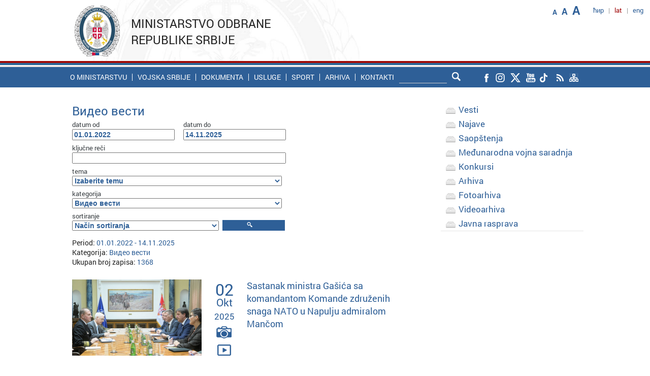

--- FILE ---
content_type: text/html; charset=UTF-8
request_url: https://www.mod.gov.rs/lat/arhiva/kat/19/page/9
body_size: 8850
content:
<!DOCTYPE html>
<!--[if lt IE 7]>      <html class="no-js lt-ie9 lt-ie8 lt-ie7"> <![endif]-->
<!--[if IE 7]>         <html class="no-js lt-ie9 lt-ie8"> <![endif]-->
<!--[if IE 8]>         <html class="no-js lt-ie9"> <![endif]-->
<!--[if gt IE 8]><!--> <html class="no-js"> <!--<![endif]-->
    <head>
        <meta http-equiv="Content-Type" content="text/html; charset=UTF-8" />
        <meta http-equiv="X-UA-Compatible" content="IE=edge">
        <title>Ministarstvo odbrane Republike Srbije</title>
        <meta name="description" content="Мinistarstvo odbrane Republike Srbije">
        <meta name="viewport" content="width=device-width, initial-scale=1">
        
        <link rel="canonical" href="https://www.mod.gov.rs/lat/arhiva/kat/19"/>

        <link rel="stylesheet" href="https://www.mod.gov.rs/css/normalize.min.css">
       <link rel="stylesheet" href="https://www.mod.gov.rs/css/fluid_grid.css?t=1763136763">
        <link rel="stylesheet" href="https://www.mod.gov.rs/css/main.css?t=1763136763">
        <link rel="stylesheet" href="https://www.mod.gov.rs/css/font_styles.css?t=1763136763">
        <link rel="stylesheet" href="https://www.mod.gov.rs/css/media_breaking_points.css?t=1763136763">
        <link rel="stylesheet" href="https://www.mod.gov.rs/css/accordionmenu.css?t=1763136763">
        <link rel="stylesheet" href="https://www.mod.gov.rs/css/calendar.css">
        <link href="https://www.mod.gov.rs/css/paginacija_ver2.0.css" rel="stylesheet" type="text/css" />
        <link rel="stylesheet" href="//maxcdn.bootstrapcdn.com/font-awesome/4.1.0/css/font-awesome.min.css">       
        
        <link rel="stylesheet" href="https://www.mod.gov.rs/css/menu_theme_3_animation_1.css">
        
        <link rel="stylesheet" href="https://www.mod.gov.rs/css/menu_responsive.css">
        <link rel="stylesheet" href="https://www.mod.gov.rs/css/sticky_footer_index.css">
        
        <!--facnybox ya index fotku  -->
        <link rel='stylesheet' type='text/css' href='https://www.mod.gov.rs/css/jquery.fancybox.css'>
        
       <script src="//ajax.googleapis.com/ajax/libs/jquery/1.11.0/jquery.min.js"></script>
       <script>window.jQuery || document.write('<script src="https://www.mod.gov.rs/js/vendor/jquery-1.11.0.min.js"><\/script>')</script>
        
        <script src="https://www.mod.gov.rs/js/plugins.js"></script>
        <script src="https://www.mod.gov.rs/js/main.js"></script>
        
        <script src="https://www.mod.gov.rs/js/vendor/modernizr-2.6.2.min.js"></script>
         <script src="https://www.mod.gov.rs/js/js_fix.js"></script>
         <script src="https://www.mod.gov.rs/js/js_funkcije.js"></script>
        <script src="https://www.mod.gov.rs/js/levi_meni.js"></script>
        
        <!-- Facebook pixel -->
        <!-- Facebook Pixel Code -->
<script>
  !function(f,b,e,v,n,t,s)
  {if(f.fbq)return;n=f.fbq=function(){n.callMethod?
  n.callMethod.apply(n,arguments):n.queue.push(arguments)};
  if(!f._fbq)f._fbq=n;n.push=n;n.loaded=!0;n.version='2.0';
  n.queue=[];t=b.createElement(e);t.async=!0;
  t.src=v;s=b.getElementsByTagName(e)[0];
  s.parentNode.insertBefore(t,s)}(window, document,'script',
  'https://connect.facebook.net/en_US/fbevents.js');
  fbq('init', '341055813423611');
  fbq('track', 'PageView');
</script>
<noscript><img height="1" width="1" style="display:none"
  src="https://www.facebook.com/tr?id=341055813423611&ev=PageView&noscript=1"
/></noscript>
<!-- End Facebook Pixel Code -->        
        <!-- Calendar for archive -->
        <script>var languageCode='2'</script>
        <script src="https://www.mod.gov.rs/js/calendar.js"></script>

<!-- Fancybox za index fotku -->
<script type='text/javascript' src='https://www.mod.gov.rs/js/jquery.fancybox.js'></script>
<script type='text/javascript' src='https://www.mod.gov.rs/js/skript_za_fotogaleriju.js'></script>

</head> 
<body onresize="onResize();">
        <!--[if lt IE 7]>
            <p class="browsehappy">You are using an <strong>outdated</strong> browser. Please <a href="http://browsehappy.com/">upgrade your browser</a> to improve your experience.</p>
        <![endif]-->        
<!--         <script src="js/r_sliderOnLoad.js" type="text/javascript"></script> -->
<!-- Google tag (gtag.js) -->
<script async src="https://www.googletagmanager.com/gtag/js?id=G-VND8MQ6H5E"></script>
<script>
  window.dataLayer = window.dataLayer || [];
  function gtag(){dataLayer.push(arguments);}
  gtag('js', new Date());

  gtag('config', 'G-VND8MQ6H5E', {cookie_flags: 'SameSite=None;Secure'});
</script> <div id="wrapper_header" style="height:auto;overflow:visible;">
             <div id="wrapper_header_inner" class="non_transparent_header">
               <header class="container_12">
    <div class="header_line_content">     	 
	   <div id="languages" class="navi">
             
 <ul>
   <li><a  href='https://www.mod.gov.rs/cir/arhiva/kat/19/page/9'>ћир</a></li>
   <li>|</li>
   <li><span class='mod_dark_red'>lat</span></li>
   <li>|</li>
   <li><a  href='https://www.mod.gov.rs/eng/arhiva/kat/19/page/9'>eng</a></li>
</ul>
        </div><!-- languages -->
        <div id="font_increase" class="navi">
            <ul>
	<li class="mod_blue small bold" title="Smanji font"><span class="decreaseFont" href="#">A</span></li>
	<li class="mod_blue medium bold" title="Originalni font"><span class="resetFont" href="#">A</span></li>
	<li class="mod_blue big bold" title="Povećaj font"><span class="increaseFont" href="#">A</span></li>
	
</ul>    	</div><!-- font_increase -->
         
    </div><!-- header_line_content -->       
    <div id="header_one" class='grid_4'>
          
 <span id="logo" class='logo_font'><a href="https://www.mod.gov.rs/lat">
 	<img src="https://www.mod.gov.rs/img/logo_mod.png" alt="Ministarstvo odbrane Republike Srbije"></a>
 </span>
 <span class="site_caption">
 Ministarstvo odbrane Republike Srbije </span>    </div><!--header one-->  
</header>            </div><!--wrapper header inner-->
             <div id="zastava"></div>
             <div id="wrapper_nav">
	             <div id="nav_holder" class="container_12">
	                  <nav class="menu">
	                      <input type="checkbox" id="dropdown">
<label for="dropdown" onclick></label>
 <!--Mobile-Tablet Navigation / End 
 Main Links / Start -->
<ul>
<li class='first_level search_holder_responsive'> 
<form id="header_search_form" action="" method="post" class="search">
	<div id="search_input_holder"><input type="text" name="search_input" id="search_input"></div>
	<input type="image" src="/img/lupa.png"alt="Submit" id="lupa" name="lupa" />
</form>

<script type="text/javascript"> 
var form = document.getElementById("header_search_form");

// document.getElementById("dugme").addEventListener("click", function () {
//   form.submit();
// });
$(".icon").click(function() {
	$("#header_search_form").submit();
});
</script>
</li>
<li class='first_level'><a href='#' target='_self'>O ministarstvu</a><div class='mega_menu size7'><ol class='list grid_3'><li  class='1/1'><a  href='https://www.mod.gov.rs/lat/4884/o-ministarstvu-4884' title='Nadležnosti' target='_self'>Nadležnosti</a></li><li  class='2/2'><a  href='https://www.mod.gov.rs/lat/4346/organizaciona-struktura-ministarstva-odbrane-4346' title='Organizacijska šema' target='_self'>Organizacijska šema</a></li><li  class='3/3'><a  href='https://www.mod.gov.rs/lat/13194/opis-funkcija-postavljenih-lica-13194' title='Opis funkcija postavljenih lica' target='_self'>Opis funkcija postavljenih lica</a></li></ol><ol class='list grid_3'><li class='headline upper' class='1/1'><h3><a  href='#' title='Ministar i saradnici' target='_self'>Ministar i saradnici</a></h3></li><li  class='1/1'><a  href='https://www.mod.gov.rs/lat/21227/ministar-odbrane-bratislav-gasic21227' title='Ministar' target='_self'>Ministar</a></li><li  class='2/2'><a  href='https://www.mod.gov.rs/lat/16725/drzavni-sekretari-16725' title='Državni sekretari' target='_self'>Državni sekretari</a></li><li  class='3/3'><a  href='https://www.mod.gov.rs/lat/4305/pomocnici-ministra-4305' title='Pomoćnici ministra' target='_self'>Pomoćnici ministra</a></li><li  class='4/0'><a  href='https://www.mod.gov.rs/lat/19598/v-d-sekretara-ministarstva-odbrane-nebojsa-v-nikolic19598' title='Sekretar Ministarstva' target='_self'>Sekretar Ministarstva</a></li></ol><ol class='list grid_3'><li class='headline upper' class='1/1'><h3><a  href='#' title='Osnovne unutrašnje jedinice' target='_self'>Osnovne unutrašnje jedinice</a></h3></li><li  class='1/1'><a  href='https://www.mod.gov.rs/lat/4311/sektor-za-politiku-odbrane-4311' title='Sektor za politiku odbrane' target='_self'>Sektor za politiku odbrane</a></li><li  class='2/2'><a  href='https://www.mod.gov.rs/lat/sektor-za-ljudske-resurse' title='Sektor za ljudske resurse' target='_self'>Sektor za ljudske resurse</a></li><li  class='3/3'><a  href='https://www.mod.gov.rs/lat/4319/sektor-za-materijalne-resurse-4319' title='Sektor za materijalne resurse' target='_self'>Sektor za materijalne resurse</a></li><li  class='4/0'><a  href='https://www.mod.gov.rs/lat/sektor-za-budzet-i-finansije' title='Sektor za budžet i finansije' target='_self'>Sektor za budžet i finansije</a></li><li  class='5/1'><a  href='https://www.mod.gov.rs/lat/21472/sektor-za-infrastrukturu-i-usluge-standarda21472' title='Sektor za infrastrukturu i usluge standarda' target='_self'>Sektor za infrastrukturu i usluge standarda</a></li></ol><ol class='list grid_3'><li class='headline upper' class='1/1'><h3><a  href='#' title='Posebne unutrašnje jedinice' target='_self'>Posebne unutrašnje jedinice</a></h3></li><li  class='1/1'><a  href='https://www.mod.gov.rs/lat/4297/kabinet-ministra-4297' title='Kabinet ministra' target='_self'>Kabinet ministra</a></li><li  class='2/2'><a  href='https://www.mod.gov.rs/lat/4310/sekretarijat-ministarstva-odbrane-4310' title='Sekretarijat' target='_self'>Sekretarijat</a></li><li  class='3/3'><a  href='https://www.mod.gov.rs/lat/10090/vojno-pravobranilastvo-10090' title='Vojno pravobranilaštvo' target='_self'>Vojno pravobranilaštvo</a></li></ol><ol class='list grid_3'><li class='headline upper' class='1/1'><h3><a  href='#' title='Organi uprave u sastavu MO' target='_self'>Organi uprave u sastavu MO</a></h3></li><li  class='1/1'><a  href='https://www.mod.gov.rs/lat/4328/inspektorat-odbrane-4328' title='Inspektorat odbrane' target='_self'>Inspektorat odbrane</a></li><li  class='2/2'><a  href='https://www.mod.gov.rs/lat/4335/vojnoobavestajna-agencija-4335' title='Vojnoobaveštajna agencija' target='_self'>Vojnoobaveštajna agencija</a></li><li  class='3/3'><a  href='https://www.mod.gov.rs/lat/4338/vojnobezbednosna-agencija-4338' title='Vojnobezbednosna agencija' target='_self'>Vojnobezbednosna agencija</a></li></ol><ol class='list grid_3'><li class='headline upper' class='1/1'><h3><a  href='#' title='Samostalne uprave' target='_self'>Samostalne uprave</a></h3></li><li  class='1/1'><a  href='https://www.mod.gov.rs/lat/4341/uprava-za-odnose-sa-javnoscu-4341' title='Uprava za odnose sa javnošću' target='_self'>Uprava za odnose sa javnošću</a></li><li  class='2/2'><a  href='https://www.mod.gov.rs/lat/4345/uprava-za-vojno-zdravstvo-4345' title='Uprava za vojno zdravstvo' target='_self'>Uprava za vojno zdravstvo</a></li></ol><ol class='list grid_3'><li class='headline upper' class='1/1'><h3><a  href='https://www.mod.gov.rs/lat/#' title='Visokoškolska ustanova ' target='_self'>Visokoškolska ustanova </a></h3></li><li  class='1/1'><a  href='http://uo.mod.gov.rs' title='Univerzitet odbrane' target='_blank'>Univerzitet odbrane</a></li></ol><ol class='list grid_3'><li class='headline upper' class='1/1'><h3><a  href='#' title='Uže unutrašnje jedinice' target='_self'>Uže unutrašnje jedinice</a></h3></li><li  class='1/1'><a  href='https://www.mod.gov.rs/lat/10080/generalni-inspektor-sluzbi-10080' title='Generalni inspektor službi' target='_self'>Generalni inspektor službi</a></li><li  class='2/2'><a  href='https://www.mod.gov.rs/lat/11443/odsek-za-internu-reviziju-11443' title='Odsek za internu reviziju' target='_self'>Odsek za internu reviziju</a></li></ol></div></li><li class='first_level'><a href='http://www.vs.rs' target='_blank'>Vojska Srbije</a></li><li class='first_level'><a href='#' target='_self'>Dokumenta</a><div class='mega_menu size7'><ol class='list grid_3'><li class='headline upper' class='1/1'><h3><a  href='https://www.mod.gov.rs/lat/4349/zakoni-4349' title='Propisi' target='_self'>Propisi</a></h3></li><li  class='1/1'><a  href='https://www.mod.gov.rs/lat/4349/zakoni-4349' title='Zakoni' target='_self'>Zakoni</a></li><li  class='2/2'><a  href='https://www.mod.gov.rs/lat/4889/pravilnici-4889' title='Pravilnici' target='_self'>Pravilnici</a></li><li  class='3/3'><a  href='https://www.mod.gov.rs/lat/4351/sluzbeni-vojni-list-4351' title='Službeni vojni list' target='_self'>Službeni vojni list</a></li><li  class='4/0'><a  href='https://www.mod.gov.rs/lat/9095/odluke-9095' title='Odluke' target='_self'>Odluke</a></li><li  class='5/1'><a  href='https://www.mod.gov.rs/lat/5289/javna-rasprava-5289' title='Javne rasprave' target='_self'>Javne rasprave</a></li></ol><ol class='list grid_3'><li class='headline upper' class='1/1'><h3><a  href='https://www.mod.gov.rs/lat/4350/strategije-4350' title='Strategije' target='_self'>Strategije</a></h3></li><li  class='1/1'><a  href='https://www.mod.gov.rs/lat/4350/strategije-4350' title='Strategija nacionalne bezbednosti' target='_self'>Strategija nacionalne bezbednosti</a></li><li  class='2/2'><a  href='https://www.mod.gov.rs/lat/4350/strategije-4350' title='Strategija odbrane' target='_self'>Strategija odbrane</a></li><li  class='3/3'><a  href='https://www.mod.gov.rs/lat/4350/strategije-4350' title='Bela knjiga odbrane' target='_self'>Bela knjiga odbrane</a></li><li  class='4/0'><a  href='https://www.mod.gov.rs/lat/4350/strategije-4350' title='Koncept totalne odbrane - sažetak' target='_self'>Koncept totalne odbrane - sažetak</a></li><li  class='5/1'><a  href='https://www.mod.gov.rs/lat/4350/strategije-4350' title='Srednjoročni plan Ministarstva odbrane' target='_self'>Srednjoročni plan Ministarstva odbrane</a></li></ol><ol class='list grid_3'><li class='headline upper' class='1/1'><h3><a  href='https://www.mod.gov.rs/lat/4347/informator-o-radu-ministarstva-odbrane-4347' title='Informator o radu' target='_self'>Informator o radu</a></h3></li><li  class='1/1'><a  href='https://www.mod.gov.rs/lat/4347/informator-o-radu-ministarstva-odbrane-4347' title='Informator' target='_self'>Informator</a></li><li  class='2/2'><a  href='https://www.mod.gov.rs/lat/5873/budzet5873' title='Pregled sredstava' target='_self'>Pregled sredstava</a></li><li  class='3/3'><a  href='https://www.mod.gov.rs/lat/4334/planovi-javnih-nabavki-u-ministarstvu-odbrane-i-vojsci-srbije4334' title='Planovi javnih nabavki' target='_self'>Planovi javnih nabavki</a></li><li  class='4/0'><a  href='https://www.mod.gov.rs/lat/4357/podaci-o-sprovedenim-javnim-nabavkama-u-ministarstvu-odbrane-i-vojsci-srbije4357' title='Podaci o javnim nabavkama' target='_self'>Podaci o javnim nabavkama</a></li></ol><ol class='list grid_3'><li class='headline upper' class='1/1'><h3><a  href='https://www.mod.gov.rs/lat/5873/budzet5873' title='Budžet' target='_self'>Budžet</a></h3></li><li  class='1/1'><a  href='https://www.mod.gov.rs/lat/5873/budzet5873' title='Realizacija budžeta' target='_self'>Realizacija budžeta</a></li><li  class='2/2'><a  href='https://www.mod.gov.rs/lat/5873/budzet5873' title='Podaci o reviziji budžeta' target='_self'>Podaci o reviziji budžeta</a></li></ol><ol class='list grid_3'><li class='headline upper' class='1/1'><h3><a  href='#' title='Ostalo' target='_self'>Ostalo</a></h3></li><li  class='1/1'><a  href='https://www.mod.gov.rs/lat/4352/akcioni-planovi-4352' title='Akcioni planovi' target='_self'>Akcioni planovi</a></li><li  class='2/2'><a  href='https://www.mod.gov.rs/lat/4353/izgradnja-integriteta-4353' title='Izgradnja integriteta' target='_self'>Izgradnja integriteta</a></li></ol></div></li><li class='first_level'><a href='#' target='_self'>Usluge</a><div class='mega_menu size7'><ol class='list grid_3'><li class='headline upper' class='1/1'><h3><a  href='https://www.mod.gov.rs/lat/5786/usluge-5786' title='Građani' target='_self'>Građani</a></h3></li><li  class='1/1'><a  href='https://euprava.gov.rs/usluge/6934' title='Prijava kandidata za dobrovoljno služenje vojnog roka - eUprava' target='_blank'>Prijava kandidata za dobrovoljno služenje vojnog roka - eUprava</a></li><li  class='2/2'><a  href='https://www.mod.gov.rs/lat/17091/pristup-informacijama-od-javnog-znacaja-17091' title='Pristup informacijama od javnog značaja' target='_self'>Pristup informacijama od javnog značaja</a></li><li  class='3/3'><a  href='https://www.mod.gov.rs/lat/21422/objavljivanje-pismena-oglasna-tabla21422' title='Objavljivanje pismena - oglasna tabla' target='_self'>Objavljivanje pismena - oglasna tabla</a></li><li  class='4/0'><a  href='https://www.mod.gov.rs/lat/13280/odgovori-na-najcesce-postavljena-pitanja-13280' title='Najčešće postavljana pitanja' target='_self'>Najčešće postavljana pitanja</a></li><li  class='5/1'><a  href='https://www.mod.gov.rs/lat/14854/elektronsko-opstenje-sa-strankama-14854' title='Elektronsko opštenje sa strankama' target='_self'>Elektronsko opštenje sa strankama</a></li></ol><ol class='list grid_3'><li class='headline upper' class='1/1'><h3><a  href='https://www.mod.gov.rs/lat/5786/usluge-5786' title='Privreda' target='_self'>Privreda</a></h3></li><li  class='1/1'><a  href='http://www.nabavke.mod.gov.rs' title='Javne nabavke' target='_blank'>Javne nabavke</a></li><li  class='2/2'><a  href='/master_plan' title='Master plan - lista prodaje nepokjetnosti MO i VS' target='_blank'>Master plan - lista prodaje nepokjetnosti MO i VS</a></li></ol></div></li><li class='first_level'><a href='https://www.mod.gov.rs/lat/#' target='_self'>Sport</a><div class='mega_menu size7'><ol class='list grid_3'><li  class='1/1'><a  href='http://www.sport.mod.gov.rs' title='Sport u MO i VS' target='_blank'>Sport u MO i VS</a></li><li  class='2/2'><a  href='http://www.sport.mod.gov.rs/cir/192/sportske-aktivnosti-192' title='Takmičenja' target='_blank'>Takmičenja</a></li><li  class='3/3'><a  href='http://www.sport.mod.gov.rs/cism' title='Delegacija Republike Srbije pri CISM' target='_blank'>Delegacija Republike Srbije pri CISM</a></li></ol></div></li><li class='first_level'><a href='https://www.mod.gov.rs/lat/arhiva' target='_self'>Arhiva</a></li><li class='first_level'><a href='#' target='_self'>Kontakti</a><div class='mega_menu size7'><ol class='list grid_3'><li  class='1/1'><a  href='https://www.mod.gov.rs/lat/4356/ko-je-ko-4356' title='Ko je ko' target='_self'>Ko je ko</a></li><li  class='2/2'><a  href='https://www.mod.gov.rs/lat/4354/kontakt-podaci-organizacijskih-celina-u-ministarstvu-odbrane4354' title='Kontakt podaci organizacijskih celina' target='_self'>Kontakt podaci organizacijskih celina</a></li><li  class='3/3'><a  href='https://www.mod.gov.rs/lat/13698/kancelarija-za-brzi-odgovor-13698' title='Kancelarija za brzi odgovor' target='_self'>Kancelarija za brzi odgovor</a></li><li  class='4/0'><a  href='https://www.mod.gov.rs/lat/4928/odnosi-sa-javnoscu-4928' title='Odnosi sa javnošću' target='_self'>Odnosi sa javnošću</a></li><li  class='5/1'><a  href='https://www.mod.gov.rs/lat/17366/kontakt-osobe-u-ministarstvu-odbrane-za-saradnju-sa-organizacijama-civilnog-drustva17366' title='Kontakt osobe za saradnju sa organizacijama civilnog društva' target='_self'>Kontakt osobe za saradnju sa organizacijama civilnog društva</a></li></ol><ol class='list grid_3'><li  class='1/1'><a  href='https://www.mod.gov.rs/lat/14700/kontakt-osobe-za-saradnju-sa-poverenikom-za-informacije-od-javnog-znacaja-i-zastitu-podataka-o-licnosti14700' title='Kontakt osobe za saradnju sa Poverenikom za informacije od javnog značaja i zaštitu podataka o ličnosti' target='_self'>Kontakt osobe za saradnju sa Poverenikom za informacije od javnog značaja i zaštitu podataka o ličnosti</a></li><li  class='2/2'><a  href='https://www.mod.gov.rs/lat/22482/naplata-poreskih-obaveza-i-drugih-izvrsnih-isprava-iz-zarade' title='Naplata poreskih obaveza i drugih izvršnih isprava iz zarade' target='_self'>Naplata poreskih obaveza i drugih izvršnih isprava iz zarade</a></li></ol></div></li></ul>	                  </nav>
	                  <div id="responsive_languages" class="navi">
	                    <ul>
   <li><a  href='https://www.mod.gov.rs/cir/arhiva/kat/19/page/9'>ћир</a></li><li>|</li>      <li><a  href='https://www.mod.gov.rs/eng/arhiva/kat/19/page/9'>eng</a></li></ul>
	                 </div><!-- responsive_languages --> 
	                  <div class='search_holder'>
                        	<form id="header_search_form" action="" method="post" class="search">
	<div id="search_input_holder"><input type="text" name="search_input" id="search_input"></div>
	<input type="image" src="/img/lupa.png"alt="Submit" id="lupa" name="lupa" />
</form>

<script type="text/javascript"> 
var form = document.getElementById("header_search_form");

// document.getElementById("dugme").addEventListener("click", function () {
//   form.submit();
// });
$(".icon").click(function() {
	$("#header_search_form").submit();
});
</script>
                      </div><!-- search_holder -->
                       <div id="social_icons_header" class="navi">
	                    <ul>
 	<a href="https://www.facebook.com/profile.php?id=100064645005796" target="_blank"><li class="rolover_social_header"  style="background-image:url('https://www.mod.gov.rs/img/mo_social_facebook.png'); background-repeat: no-repeat;"></li></a>
	<a href="https://www.instagram.com/odbranaivojska/" target="_blank"><li class="rolover_social_header"  style="background-image:url('https://www.mod.gov.rs/img/mo_social_instagram.png'); background-repeat: no-repeat;"></li></a>
	<a href="https://twitter.com/mo_i_vs" target="_blank"><li class="rolover_social_header"  style="background-image:url('https://www.mod.gov.rs/img/mo_social_x.png'); background-repeat: no-repeat;"></li></a>
	<a href="https://www.youtube.com/@odbranaivojska" target="_blank"><li class="rolover_social_header"  style="background-image:url('https://www.mod.gov.rs/img/mo_social_you-tube.png'); background-repeat: no-repeat;"></li></a>
	<a href="https://www.tiktok.com/@odbranaivojska" target="_blank"><li class="rolover_social_header"  style="background-image:url('https://www.mod.gov.rs/img/mo_social_tiktok.png'); background-repeat: no-repeat;"></li></a>
	<a href="https://www.mod.gov.rs/rss.php?lat" target="_blank"><li class="rolover_social_header"  style="background-image:url('https://www.mod.gov.rs/img/mo_social_rss.png'); background-repeat: no-repeat;"></li></a>
	<a href="https://www.mod.gov.rs/site_map.php?lat" target="_self"><li class="rolover_social_header"  style="background-image:url('https://www.mod.gov.rs/img/mo_social_site_map.png'); background-repeat: no-repeat;"></li></a>
</ul>
	                 </div><!-- social_icons_header -->
				 </div><!-- nav_holder -->
			 </div> <!-- wrapper_nav -->
        </div><!--wrapper header-->
            
        <div class="clear">&nbsp;</div>                
       
    <div id="wrapper_content" class='bgr_content_inner' >
    <article  id="content" class="container_12">
        <section id="wrapper_left_menu_and_text">
        	
        <div id="content_text">
            <div id="responsive_aside_menu" class="menu">
                             </div>
            <div id="content_body" class="grey_regular roboto">
            	<div id="container">
            	<h1 class='pretraga_naslov mod_blue big'>Видео вести</h1><form name='form1' id='form1' method='post' action='#'>
<div id="form_arhiva_search">
    <input type="hidden" name="csrf" value="6b43ed77dad762bc9476d6ea4dfce76a404d6aab" />		
    <div class="date_box_holder" style="width:47%;">
        <div class='date_label_layout grey_small' >datum od</div>
        <input type='text' class='search_date_and_term_input_fild_layout' value='01.01.2022' readonly name='d_start' onclick="displayCalendar(document.form1.d_start,'dd.mm.yyyy',this);" >
    </div>
        
    
    <div class="date_box_holder" style="width:47%;">
        <div  class='date_label_layout grey_small'>datum do</div>
        <input type='text' class='search_date_and_term_input_fild_layout' value='14.11.2025' readonly name='d_end' onclick="displayCalendar(document.form1.d_end,'dd.mm.yyyy',this);" >
    </div>

    
	<div class="clear">&nbsp;</div>
	     
    <div class="date_box_holder" style="width:100%;"> 
        <div  class='date_label_layout grey_small'>ključne reči</div>
        <input type='text' id='search_input' name='search_input_with_dates' class="search_date_and_term_input_fild_layout" value="">
    </div>
    
    <div class="clear">&nbsp;</div>
    
    <div class="date_box_holder" style="width:100%;"> 
	<div  class='date_label_layout grey_small'>tema</div>
    	<select id="tema" name="tema" class="search_date_and_term_input_fild_layout">
    	   <option value='0'>Izaberite temu</option>
    		        			 <option value='65' >Budžet i finansije</option>
        			        			 <option value='66' >Covid-19</option>
        			        			 <option value='56' >Elementarne nepogode</option>
        			        			 <option value='63' >Izgradnja integriteta</option>
        			        			 <option value='57' >Jedinice</option>
        			        			 <option value='45' >Kontrola i nadzor</option>
        			        			 <option value='49' >Kultura</option>
        			        			 <option value='54' >Ljudski resursi</option>
        			        			 <option value='39' >Materijalni resursi</option>
        			        			 <option value='43' >Mediji</option>
        			        			 <option value='67' >Ministar odbrane </option>
        			        			 <option value='33' >Mirovne misije</option>
        			        			 <option value='38' >MVS</option>
        			        			 <option value='53' >Naoružanje i oprema</option>
        			        			 <option value='51' >nauka i istraživanja</option>
        			        			 <option value='46' >Obaveštajno-bezbednosni poslovi</option>
        			        			 <option value='34' >Obaveze odbrane</option>
        			        			 <option value='48' >Obuka</option>
        			        			 <option value='37' >Organizacija</option>
        			        			 <option value='40' >Politika odbrane</option>
        			        			 <option value='61' >Praznici</option>
        			        			 <option value='58' >Programi i projekti</option>
        			        			 <option value='44' >Rodna ravnopravnost</option>
        			        			 <option value='42' >Sport u vojsci</option>
        			        			 <option value='32' >Stambeno</option>
        			        			 <option value='62' >Standard</option>
        			        			 <option value='52' >Tradicija</option>
        			        			 <option value='64' >Treća misija</option>
        			        			 <option value='55' >Vanredni događaji</option>
        			        			 <option value='60' >Verska služba</option>
        			        			 <option value='59' >Vojni sindikati</option>
        			        			 <option value='35' >Vojno školstvo</option>
        			        			 <option value='47' >Vojska Srbije</option>
        			        			 <option value='36' >Vono zdravstvo</option>
        			    	</select>
    </div>
    
    <div class="clear">&nbsp;</div>
    
    <div class="date_box_holder" style="width:100%;"> 
	<div  class='date_label_layout grey_small'>kategorija</div>
    	<select id="kat" name="kat" class="search_date_and_term_input_fild_layout">
    	   <option value='0'>Izaberite kategoriju</option>
    		        			<option value='82' >Aktuelnosti Sektora za budžet i finansije</option>
        			        			<option value='79' >Aktuelnosti Sektora za ljudske resurse</option>
        			        			<option value='66' >Drugi o nama</option>
        			        			<option value='69' >Foto galerija</option>
        			        			<option value='50' >Konkursi</option>
        			        			<option value='17' >Međunarodna vojna saradnja</option>
        			        			<option value='5' >Najave</option>
        			        			<option value='15' >Oglasi</option>
        			        			<option value='7' >Saopštenja</option>
        			        			<option value='3' >Vest</option>
        			        			<option value='18' >Vesti iz sistema</option>
        			        			<option value='23' >ВЕБ ТВ Спотови</option>
        			        			<option value='19' selected>Видео вести</option>
        			    	</select>
    </div>
        <div class="date_box_holder" style="width:70%;"> 
	<div  class='date_label_layout grey_small'>sortiranje</div>
    	<select id="sort" name="sort" class="search_date_and_term_input_fild_layout">
    	   <option value='0'>Način sortiranja</option>
    	   <option value='rel' >Po relevantnosti</option>
    	   <option value='date' >Po datumu</option>
    	</select>
    </div>
    
    <div class="date_box_holder" style="display: inline; width:30%;">
        <input type='submit' class="search_submit_button" value='' title='Pretraga'>
    </div>
</div> 
</form>
<div class="clear">&nbsp;</div>


<p style='margin:0;'>
    Period:     <span class='mod_blue'>01.01.2022 - 14.11.2025</span>
</p>


<p style='margin:0;'>Kategorija:     <span class='mod_blue'>
    Видео вести    </span>
</p>

<p style='margin:0;'>
    Ukupan broj zapisa:     <span class='mod_blue'>
    1368    </span>
</p>
<div class='news_wrapper' style='margin:25px 0;float:left;'>

    <div class='archive_news_image'>
        <a title="Sastanak ministra Gašića sa komandantom Komande združenih snaga NATO u Napulju admiralom Mančom" target="blank" href="https://www.mod.gov.rs/multimedia/content/jov_1712_1759396830_1759408435.jpg?v=1763136763" id="fotografija">
            <img src='https://www.mod.gov.rs/multimedia/content/jov_1712_1759396830_1759408435.jpg?v=1763136763' alt='Sastanak ministra Gašića sa komandantom Komande združenih snaga NATO u Napulju admiralom Mančom' style='width:100%;' />
        </a>
    </div>
    <div class='content_types'>
        <div class='date_box'>
            <span class='date_day'>02</span>
			<span class='date_month'>Okt</span>
			<span class='date_year'>2025</span>
				<div class='component_icons_layout_archive'><span></span><span><a href="https://www.mod.gov.rs/lat/photo/22711/sastanak-ministra-gasica-sa-komandantom-komande-zdruzenih-snaga-nato-u-napulju-admiralom-mancom" ><img src='https://www.mod.gov.rs/img/photo.png' title='Fotogalerija' alt='Fotogalerija' /></a></span><span><a href="https://www.mod.gov.rs/lat/video/22711/sastanak-ministra-gasica-sa-komandantom-komande-zdruzenih-snaga-nato-u-napulju-admiralom-mancom"><img src='https://www.mod.gov.rs/img/video.png' title='Videogalerija' alt='Videogalerija' /></a></span></div>		</div><!--date_box-->
	</div><!--content_types-->

	<div class='hidden_news_date nl_regular'>02.10.2025</div>
	<div class='archive_news'>
        <div class='archive_news_date_text' style='width:100%; float:left'>
            <div class='news_text'>
                <div style='float:left;'>
                	<h2 class='default_content_caption_layout mod_blue '><a href='https://www.mod.gov.rs/lat/video/22711/sastanak-ministra-gasica-sa-komandantom-komande-zdruzenih-snaga-nato-u-napulju-admiralom-mancom' >Sastanak ministra Gašića sa komandantom Komande združenih snaga NATO u Napulju admiralom Mančom</a></h2>                </div>
                <div class='clear'>&nbsp;</div>
            </div><!--news_text-->
        </div><!--archive_news_date_text-->
    </div><!--archive_news-->
</div><!--news_wrapper-->
                        <div class='clear'>&nbsp;</div>
                        <div class='news_wrapper' style='margin:25px 0;float:left;'>

    <div class='archive_news_image'>
        <a title="Održan četvrti bilateralni atletski miting" target="blank" href="https://www.mod.gov.rs/multimedia/content/gst_0411_1759315596.JPG?v=1763136763" id="fotografija">
            <img src='https://www.mod.gov.rs/multimedia/content/gst_0411_1759315596.JPG?v=1763136763' alt='Održan četvrti bilateralni atletski miting' style='width:100%;' />
        </a>
    </div>
    <div class='content_types'>
        <div class='date_box'>
            <span class='date_day'>01</span>
			<span class='date_month'>Okt</span>
			<span class='date_year'>2025</span>
				<div class='component_icons_layout_archive'><span></span><span><a href="https://www.mod.gov.rs/lat/photo/22706/odrzan-cetvrti-bilateralni-atletski-miting" ><img src='https://www.mod.gov.rs/img/photo.png' title='Fotogalerija' alt='Fotogalerija' /></a></span><span><a href="https://www.mod.gov.rs/lat/video/22706/odrzan-cetvrti-bilateralni-atletski-miting"><img src='https://www.mod.gov.rs/img/video.png' title='Videogalerija' alt='Videogalerija' /></a></span></div>		</div><!--date_box-->
	</div><!--content_types-->

	<div class='hidden_news_date nl_regular'>01.10.2025</div>
	<div class='archive_news'>
        <div class='archive_news_date_text' style='width:100%; float:left'>
            <div class='news_text'>
                <div style='float:left;'>
                	<h2 class='default_content_caption_layout mod_blue '><a href='https://www.mod.gov.rs/lat/video/22706/odrzan-cetvrti-bilateralni-atletski-miting' >Održan četvrti bilateralni atletski miting</a></h2>                </div>
                <div class='clear'>&nbsp;</div>
            </div><!--news_text-->
        </div><!--archive_news_date_text-->
    </div><!--archive_news-->
</div><!--news_wrapper-->
                        <div class='clear'>&nbsp;</div>
                        <div class='news_wrapper' style='margin:25px 0;float:left;'>

    <div class='archive_news_image'>
        <a title="Obeležen jubilej 100 godina TRZ Čačak " target="blank" href="https://www.mod.gov.rs/multimedia/content/jov_0374_1759256828.JPG?v=1763136763" id="fotografija">
            <img src='https://www.mod.gov.rs/multimedia/content/jov_0374_1759256828.JPG?v=1763136763' alt='Obeležen jubilej 100 godina TRZ Čačak ' style='width:100%;' />
        </a>
    </div>
    <div class='content_types'>
        <div class='date_box'>
            <span class='date_day'>30</span>
			<span class='date_month'>Sep</span>
			<span class='date_year'>2025</span>
				<div class='component_icons_layout_archive'><span></span><span><a href="https://www.mod.gov.rs/lat/photo/22689/obelezen-jubilej-100-godina-trz-cacak" ><img src='https://www.mod.gov.rs/img/photo.png' title='Fotogalerija' alt='Fotogalerija' /></a></span><span><a href="https://www.mod.gov.rs/lat/video/22689/obelezen-jubilej-100-godina-trz-cacak"><img src='https://www.mod.gov.rs/img/video.png' title='Videogalerija' alt='Videogalerija' /></a></span></div>		</div><!--date_box-->
	</div><!--content_types-->

	<div class='hidden_news_date nl_regular'>30.09.2025</div>
	<div class='archive_news'>
        <div class='archive_news_date_text' style='width:100%; float:left'>
            <div class='news_text'>
                <div style='float:left;'>
                	<h2 class='default_content_caption_layout mod_blue '><a href='https://www.mod.gov.rs/lat/video/22689/obelezen-jubilej-100-godina-trz-cacak' >Obeležen jubilej 100 godina TRZ „Čačak“ </a></h2>                </div>
                <div class='clear'>&nbsp;</div>
            </div><!--news_text-->
        </div><!--archive_news_date_text-->
    </div><!--archive_news-->
</div><!--news_wrapper-->
                        <div class='clear'>&nbsp;</div>
                        <div class='news_wrapper' style='margin:25px 0;float:left;'>

    <div class='archive_news_image'>
        <a title="Obeležena 34 godišnjica herojske pogibije majora Milana Tepića" target="blank" href="https://www.mod.gov.rs/multimedia/content/mls_0674_1759149453.jpg?v=1763136763" id="fotografija">
            <img src='https://www.mod.gov.rs/multimedia/content/mls_0674_1759149453.jpg?v=1763136763' alt='Obeležena 34 godišnjica herojske pogibije majora Milana Tepića' style='width:100%;' />
        </a>
    </div>
    <div class='content_types'>
        <div class='date_box'>
            <span class='date_day'>29</span>
			<span class='date_month'>Sep</span>
			<span class='date_year'>2025</span>
				<div class='component_icons_layout_archive'><span></span><span><a href="https://www.mod.gov.rs/lat/photo/22685/obelezena-34-godisnjica-herojske-pogibije-majora-milana-tepica" ><img src='https://www.mod.gov.rs/img/photo.png' title='Fotogalerija' alt='Fotogalerija' /></a></span><span><a href="https://www.mod.gov.rs/lat/video/22685/obelezena-34-godisnjica-herojske-pogibije-majora-milana-tepica"><img src='https://www.mod.gov.rs/img/video.png' title='Videogalerija' alt='Videogalerija' /></a></span></div>		</div><!--date_box-->
	</div><!--content_types-->

	<div class='hidden_news_date nl_regular'>29.09.2025</div>
	<div class='archive_news'>
        <div class='archive_news_date_text' style='width:100%; float:left'>
            <div class='news_text'>
                <div style='float:left;'>
                	<h2 class='default_content_caption_layout mod_blue '><a href='https://www.mod.gov.rs/lat/video/22685/obelezena-34-godisnjica-herojske-pogibije-majora-milana-tepica' >Obeležena 34. godišnjica herojske pogibije majora Milana Tepića</a></h2>                </div>
                <div class='clear'>&nbsp;</div>
            </div><!--news_text-->
        </div><!--archive_news_date_text-->
    </div><!--archive_news-->
</div><!--news_wrapper-->
                        <div class='clear'>&nbsp;</div>
                        <div class='news_wrapper' style='margin:25px 0;float:left;'>

    <div class='archive_news_image'>
        <a title="Unapređenje procesa pripreme i realizacije organizacijsko mobilizacijskih promena" target="blank" href="https://www.mod.gov.rs/multimedia/content/jov_0077_1759140366.JPG?v=1763136763" id="fotografija">
            <img src='https://www.mod.gov.rs/multimedia/content/jov_0077_1759140366.JPG?v=1763136763' alt='Unapređenje procesa pripreme i realizacije organizacijsko mobilizacijskih promena' style='width:100%;' />
        </a>
    </div>
    <div class='content_types'>
        <div class='date_box'>
            <span class='date_day'>29</span>
			<span class='date_month'>Sep</span>
			<span class='date_year'>2025</span>
				<div class='component_icons_layout_archive'><span></span><span><a href="https://www.mod.gov.rs/lat/photo/22684/unapredjenje-procesa-pripreme-i-realizacije-organizacijsko-mobilizacijskih-promena" ><img src='https://www.mod.gov.rs/img/photo.png' title='Fotogalerija' alt='Fotogalerija' /></a></span><span><a href="https://www.mod.gov.rs/lat/video/22684/unapredjenje-procesa-pripreme-i-realizacije-organizacijsko-mobilizacijskih-promena"><img src='https://www.mod.gov.rs/img/video.png' title='Videogalerija' alt='Videogalerija' /></a></span></div>		</div><!--date_box-->
	</div><!--content_types-->

	<div class='hidden_news_date nl_regular'>29.09.2025</div>
	<div class='archive_news'>
        <div class='archive_news_date_text' style='width:100%; float:left'>
            <div class='news_text'>
                <div style='float:left;'>
                	<h2 class='default_content_caption_layout mod_blue '><a href='https://www.mod.gov.rs/lat/video/22684/unapredjenje-procesa-pripreme-i-realizacije-organizacijsko-mobilizacijskih-promena' >Unapređenje procesa pripreme i realizacije organizacijsko-mobilizacijskih promena</a></h2>                </div>
                <div class='clear'>&nbsp;</div>
            </div><!--news_text-->
        </div><!--archive_news_date_text-->
    </div><!--archive_news-->
</div><!--news_wrapper-->
                        <div class='clear'>&nbsp;</div>
                        <div class='pagination'><ul><li data-p='1' class='active'><a href='http://www.mod.gov.rs/lat/arhiva/kat/19/page/1' title='Prva'><div class='page_arrow_first'></div></a></li><li data-p='8'><a href='http://www.mod.gov.rs/lat/arhiva/kat/19/page/8' title='Prетходна'><div class='page_arrow_previous'></div></a></li><li data-p='6'><a href='http://www.mod.gov.rs/lat/arhiva/kat/19/page/6'>6</a></li><li data-p='7'><a href='http://www.mod.gov.rs/lat/arhiva/kat/19/page/7'>7</a></li><li data-p='8'><a href='http://www.mod.gov.rs/lat/arhiva/kat/19/page/8'>8</a></li><li data-p='9' class='active'>9</li><li data-p='10'><a href='http://www.mod.gov.rs/lat/arhiva/kat/19/page/10'>10</a></li><li data-p='11'><a href='http://www.mod.gov.rs/lat/arhiva/kat/19/page/11'>11</a></li><li data-p='12'><a href='http://www.mod.gov.rs/lat/arhiva/kat/19/page/12'>12</a></li><li data-p='10'><a href='http://www.mod.gov.rs/lat/arhiva/kat/19/page/10' title='Sledeća'><div class='page_arrow_next'></div></a></li><li data-p='274' class='active'><a href='http://www.mod.gov.rs/lat/arhiva/kat/19/page/274' title='Poslednja'><div class='page_arrow_last'></div></a></li></ul></div>    			</div><!-- kraj container -->
    		</div><!-- kraj content_body -->
    	</div><!-- kraj content_text -->
    	 <div id="content_aside">
          <div id="share_buttons">
            	<!-- Go to www.addthis.com/dashboard to customize your tools -->
<div class="addthis_sharing_toolbox"></div>          </div>
    		<div id="aside_menu">
    			<ul class="accordion">
          <li><a class='m1' href='https://www.mod.gov.rs/lat/arhiva/kat/3' target='_self'>Vesti</a></li><li><a class='m2' href='https://www.mod.gov.rs/lat/arhiva/kat/5' target='_self'>Najave</a></li><li><a class='m3' href='https://www.mod.gov.rs/lat/arhiva/kat/7' target='_self'>Saopštenja </a></li><li><a class='m4' href='https://www.mod.gov.rs/lat/arhiva/kat/17' target='_self'>Međunarodna vojna saradnja</a></li><li><a class='m5' href='https://www.mod.gov.rs/lat/arhiva/kat/50' target='_self'>Konkursi</a></li><li><a class='m6' href='https://www.mod.gov.rs/lat/arhiva' target='_self'>Arhiva</a></li><li><a class='m7' href='https://www.mod.gov.rs/lat/arhiva/kat/69' target='_self'>Fotoarhiva</a></li><li><a class='m8' href='https://www.mod.gov.rs/lat/arhiva/kat/19' target='_self'>Videoarhiva</a></li><li><a class='m9' href='https://www.mod.gov.rs/lat/5289/javna-rasprava-5289' target='_self'>Javna rasprava</a></li></ul>     		</div>
    		
    		
        	</div><!-- content_aside -->
        </section>
    </article><!--content-->   
    </div><!--end of div wrapper_content-->

    <div class="clear">&nbsp;</div>
    
    <div id="wrapper_footer" class="content slide"  data-slide="5">
     <article id="content_footer">  
	<div id="content_footer_holder"  class='container_12'> 
    	<div id="vi_wrapper"><img src="https://www.mod.gov.rs/img/visual_key_1024.png" alt="MOD"/></div>
    	Ministarstvo odbrane Republike Srbije, Birčaninova 5, Beograd<br/> Pitanja građana: <a href='mailto:brziodgovor@mod.gov.rs'>brziodgovor@mod.gov.rs</a>, medijski zahtevi: <a href='mailto:info@mod.gov.rs'>info@mod.gov.rs</a><br/>Dozvoljena je reprodukcija u celini i delovima uz obavezno navođenje izvora	</div><!-- content_social_holder -->
</article><!--content_social-->      </div><!--wrapper_footer-->
    <script>
    onResize();
    </script>
    <!-- Go to www.addthis.com/dashboard to customize your tools -->
<script type="text/javascript" src="//s7.addthis.com/js/300/addthis_widget.js#pubid=ra-572e594fb87b2ead"></script>
</body>
</html>

--- FILE ---
content_type: text/css
request_url: https://www.mod.gov.rs/css/main.css?t=1763136763
body_size: 13564
content:
/*! HTML5 Boilerplate v4.3.0 | MIT License | http://h5bp.com/ */

html,
button,
input,
select,
textarea {
    color: #222;
}

html {
    font-size: 1em;
    line-height: 1.4;
}

::-moz-selection {
    background: #b3d4fc;
    text-shadow: none;
}

::selection {
    background: #b3d4fc;
    text-shadow: none;
}

hr {
    display: block;
    height: 1px;
    border: 0;
    border-top: 1px solid #ccc;
/*     margin: 1em 0; */
    padding: 0;
}

audio,
canvas,
img,
video {
    vertical-align: middle;
}

fieldset {
    border: 0;
    margin: 0;
    padding: 0;
}

textarea {
    resize: vertical;
}

.browsehappy {
    margin: 0.2em 0;
    background: #ccc;
    color: #000;
    padding: 0.2em 0;
}


/* ==========================================================================
   Author's custom styles
   ========================================================================== */
body{
/* 	background-image: url("../img/bg_pattern.jpg"); */
	background-color: #fff;
}

#wrapper_header{
/*    margin-top: 30px;*/
    width: 100%;
    background-color: white;
    /* background-image: url("../img/phone-call.jpg"); */
    background-repeat:no-repeat;
    background-size:cover;
    background-position:center;
/*     height: 700px;    */
	position:relative;
/* 	overflow:hidden; */
/* 	border-bottom:5px solid #E5AC41; */
}
#wrapper_header_inner{
    width: 100%;
	position:relative;
/* 	position:fixed; */
	-webkit-transition: all 1s; /* Safari */
    transition: all 1s;
	/* z-index: 100; */
	background-image: url("../img/ver_2_mo_bg_grb_fade.jpg");
    background-repeat:no-repeat;
	background-size:cover;
    background-position:left top;
}

#wrapper_header_inner #logo{
	background-image:none;
}

.header_inner{
	
}

header{
	height:120px;
}

#zastava{
	background-image: url("../img/ministarstvo_zastava.jpg");
	background-repeat: repeat-x;
	height: 12px;
}

#header_one{
/*   background-image: url("../img/01_Header_pattern.png");*/
/*   background-repeat: repeat-x;*/
    
   height: 86px;
/*    line-height: 86px; */
   vertical-align: middle;
   text-align: left;
   overflow: visible;
	
   /* outline: green dotted thin; */
}

.search_holder{
	display: inline-block;
    overflow: visible;
    float:left;
	line-height: 40px;
	vertical-align: middle;
	position: relative;
}

.search_holder_responsive{
		display: block;
	    overflow: visible;
	    float:left;
		line-height: 40px;
		vertical-align: middle;
		position: relative;
		display: none;
	}

.search_input_style
{
   width: 130px;
   padding: 0px 2px;
  height: 20px;
   border-radius:5px;
/*   -webkit-border-radius:20px;
    -moz-border-radius:25px;
    -border-radius:20px;*/
    border: 0 2px;
/*    font-size: 12px;*/
}

#wrapper_nav{
	height: 40px;
	background-color: #2E5F97;
	width: 100%;
	position: relative;
	margin: auto;
/* 	float:left; */
}
#nav_holder{
/*     width:100%; */
/*     width:auto; */
/* 	float: right; */
    min-height: 40px;
    line-height: 40px;
    overflow: visible;;
    position: relative;
    text-align: left;
    vertical-align: middle;
	z-index:25;
}

nav{
    display: inline-block;
    line-height: 14px;
/*     padding-bottom: 10px; */
    vertical-align: middle;
	float: left;
	padding: 13px 0;
}

#social_icons_header{
    position: relative;
    right: 10px;
    top: 5px;
	float: right;
	line-height: 40px;
	vertical-align: middle;
}
#social_icons_header.navi ul li{
	display:inline-block;
}
/*zbog fb ikonice oko koje ostaje dosta prostora*/
#social_icons_header.navi ul li:nth-child(2){
	margin-left:0;
}

/*zbog fb ikonice oko koje ostaje dosta prostora*/
#social_icons_header.navi ul li:nth-child(1){
	margin-right:0;
	margin-left:5px;
}


#languages{
   line-height: 16px;
    position: relative;
/*     right: 10px; */
/*     top: 10px; */
	float: right;
	line-height: 40px;
	vertical-align: middle;
}

#responsive_languages{
   line-height: 16px;
    position: absolute;
    right: 145px;
/*     top: 10px; */
/* 	float: right; */
	line-height: 40px;
	vertical-align: middle;
	display:none;
}

#responsive_languages.navi ul li{
	color: white;
}

#font_increase{
   line-height: 16px;
    position: relative;
     right: 20px; 
/*     top: 10px; */
	float: right;
	line-height: 40px;
	vertical-align: middle;
}

#languages.navi li, #languages.navi li a, #languages.navi li a:visited{
	 font-family: Roboto, Trebuchet MS, Helvetica, sans-serif;
	font-size:13px;
	color:#2e5f97;
/* 	font-weight: bold; */
}

#languages.navi li:nth-child(even){
	color:#999;
}

#languages.navi li a:hover{
	color:#9E0203;
} 

#header_three{
   background-image: url("../img/03_Header_pattern.png");
   background-repeat: repeat-x;
   height: 80px;
   line-height: 80px;
   vertical-align: middle;
}

#logo{
     float:left;
	text-align:center; 
/* 	width:21.875%; */
	background-image:url("../img/bgr_trans_85.png");
	position:relative;
	
}

#social_responsive{
    display: none;
    float: left;
    height: 32px;
    overflow: hidden;
    line-height: 32px;
    margin-top: 0px;
    width: 200px;
/*    background-color: yellow;*/
}
#wrapper_content{
    width: 100%;
     /* background-image: url("../img/04_Background_pattern.png"); */
}

.margin{
	margin-top:86px;
}
.content{
	text-align:center; 
	margin: 0px auto;
/* 	border-bottom:5px solid #E5AC41; */
}

#content_one{
	width:100%;
/* 	min-height:500px; */
/* 	outline: 2px solid #333; */
	background-color: #F4F4F4;
	padding-bottom: 15px;
	padding-top:115px;
}

#content_one_istorija,
#content_two_istorija{
	width:100%;
	background-color: #F4F4F4;
	padding-bottom: 15px;
	padding-top:30px;
    float: left;
}

#content_konkursi_informacije,
#content_konkursi_promo_materijal,
#content_konkursi_video_spotovi,
#content_one_konkursi,
#content_one_dsvr,
#content_dsvr_kontakt,
#content_one_konkursi_spec,
#content_lp_konkursi,
#content_lp_jedinice,
#content_lp_specijalnosti{
	width:100%;
	padding-bottom: 15px;
	padding-top:10px;
	float: left;
	background-color: #E2E2DC;
}

#content_one_konkursi_spec,
#content_lp_jedinice{
	background-color:#E2E2DC;
	background-image: url("../img/kobre_background.jpg");
 	background-repeat:repeat;
 	background-attachment:fixed;
	box-shadow: inset 0 0 0 1000px rgba(0,0,0,.6);	
}

#content_lp_jedinice{
	background-image: url("../img/konkursi_popuna_vs_bgr.jpg");
	background-position: center;
}

#content_lp_konkursi{
	margin-top: 10px;
}

#content_one_konkursi_spec .content_section_caption_holder,
#content_one_konkursi_spec #content_blocks_news,
#content_holder_konkursi_spec_jed_informacije .content_section_caption_holder,
#content_holder_konkursi_spec_jed_informacije #content_blocks_news,
#content_content_holder_konkursi_spec_jed_promo_materijal .content_section_caption_holder,
#content_content_holder_konkursi_spec_jed_promo_materijal #content_blocks_news,
#content_lp_konkursi #content_holder_konkursi_spe#content_lp_konkursipec_jed_konkuris .content_section_caption_holder,
#content_holder_konkursi_spec_jed_konkursi .content_section_caption_holder,
#content_holder_spedijalnosti_spec_jed_konkursi .content_section_caption_holder,
#content_holder_konkursi_spec_jed_konkursi #content_blocks_news,
#content_holder_spedijalnosti_spec_jed_konkursi #content_blocks_news,
#content_lp_jedinice .content_section_caption_holder,
#content_lp_jedinice #content_blocks_news {
	border: 0;
	padding: 15px 1.6% 10px 1.6%;
}

#content_one_holder
#content_two_holder,
#content_one_holder_konkursi
#content_holder_konkursi_informacije,
#content_holder_konkursi_promo_materijal,
#content_holder_konkursi_video_spotovi,
#content_holder_one_konkursi,
#content_holder_konkursi_spec_jed_promo_block,
#content_holder_konkursi_spec_jed_informacije,
#content_one_holder_dsvr
#content_holder_kontakt_dsvr{
	display:inline-block;	
}

/**********************
*CONTENT OPENING SOON
**********************/
#content_opening_soon{
	width:100%;
}

#content_opening_soon_holder{
	display:inline-block;	
}

#content_konkursi_promo_baner{
	width:100%;
	padding-bottom: 15px;
	padding-top:10px;
	float: left;
}

#content_konkursi_promo_baner img{
	width: 100%;
}

.promo_baner_mobile{
	display: none;
}

/**********************
*CONTENT SERVICE BLOCK
**********************/
#content_sis{
	width:100%;
	min-height:500px;
	background-color: white;
/* 	outline: 2px solid #333; */
/* 	background-color: #82C0FF; */
}

#content_services_holder{
	display:inline-block;
/* 	 margin-bottom: 50px;	 */
}

/**********************
*CONTENT 2 BLOCK
**********************/

#content_two{
	width:100%;
	min-height:500px;
	background: #ccc;
	outline:2px solid #333;
/* 	text-align: center; */
}

#content_two_holder{
/* 	text-align: center; */
}

#content_counter_blocks{
	display:inline-block;
	margin:20px auto;
	width:100%;
/* 	text-align: center; */
}

.content_counter_blocks_parada{
	display: flex;
  	flex-direction: row;
	margin:20px auto;
}

.color_parada_blue{
	color: #006eb9;
}

.color_parada_red{
	color: #a4201b;
}

.color_parada_green{
	color: #1f7256;
}

.counter_o_nama_parada{
	width: 80px;
	/* display:inline-block; */
	display: flex;
    align-items: center;
    justify-content: center;
	-moz-border-radius:50%;
/* 	-webkit-border-radius:50%; */
/* 	border-radius:50%; */
/* 	border:2px solid white; */
	height:150px;
	margin:0 auto;
	margin-top: 20px;
	position: relative;
/* 	outline:dashed 1px green; */
}

.counter_number_parada{
	position: absolute;
    bottom: 1px;
    /* right: 8px; */
    /* width: 70px; */
    height: 70px;
    /* outline: dotted 1px white; */
    vertical-align: middle;
    line-height: 70px;
	font-size: 32px;
}

.counter_items_parada{
	height: 100%;
    padding: 0;
    margin: 0;
    display: -webkit-box;
    display: -moz-box;
    display: -ms-flexbox;
    display: -webkit-flex;
    display: flex;
    align-items: center;
    justify-content: center;
}

#counter_parada_first_item{
	background-image: url("../img/parada_counter_avion2.png");
	background-repeat: no-repeat;
}

#counter_parada_second_item{
	background-image: url("../img/parada_counter_tenk2.png");
	background-repeat: no-repeat;
}

#counter_parada_third_item{
	background-image: url("../img/parada_counter_brod2.png");
	background-repeat: no-repeat;
}


.block_content_two{
	text-align: center;
}

.circle_parada {
    width: 150px;
    height: 150px;
    background-color: #ad1b1e;
    border-radius: 50%;
	display: flex;
  	justify-content: center;
  	align-items: center;
	color: #fff;
	font-size:40px;
	font-weight: 600;
}

.circle_parada_mala{
	 width: 100px;
    height: 100px;
    background-color: #ad1b1e;
    border-radius: 50%;
	display: flex;
  	justify-content: center;
  	align-items: center;
	color: #fff;
	font-size:32px;
	font-weight: 600;
}

/**********************
*CONTENT VALUES BLOCK
**********************/

#content_footer{
/* 	background-attachment:fixed; */
	width:100%;
/* 	min-height:500px; */
/* 	outline: 2px solid #333; */
	background-color: #F4F4F4;
	padding: 15px 0;
/* 	text-align: center; */
}

#content_footer_holder{
/* 	text-align: center; */
}

#content_footer_blocks{
	display:inline-block;
	margin:20px auto;
	width:100%;
/* 	text-align: center; */
}


.cv_block{
	float:left;
	text-align: justify;
	width: 70%;
	margin:20px 20px;
}

.cv_block_caption{
	float: left;
	border-left: 3px solid #0083CB;
	padding: 0 10px;
}

.cv_block_text{
	float: left;
}

.top_vest_foto_desktop{
	display:inline-block;
	width:100%; 
	height:auto
}

.top_vest_foto_mobile{
	display:none;
	width:100%; 
	height:auto
}

/**********************
*CONTENT 3 BLOCK
**********************/
#content_three{
 	background-image: url("../img/cetvrti_pesadijski_puk_stefan_nemanja.jpg");
 	background-repeat:no-repeat;
 	background-attachment:fixed;
	width:100%;
 	height:600px; 
 	text-align: center;
	/* box-shadow: inset 0 0 0 1000px rgba(0,0,0,.2); */
}

#content_konkursi_video_spotovi{
	width:100%;
 	overflow: auto;
 	text-align: center;
	background-color: #F4F4F4;
}

#content_lp_promo{
	background-image: url("../img/02_jedinice_maskirnapodloga_1920x600.png");
 	background-repeat:no-repeat;
 	background-attachment:scroll;
    background-position: center;
	background-size: cover;
	width:100%;
 	/* height:600px; */ 
 	text-align: center;
	background-color: #F4F4F4;
	display: flex;
	flex-direction: row;
	margin-top: 10px;
}

#content_lp_foto{
	width:100%;
 	/* height:600px; */ 
 	text-align: center;
	background-color: #F4F4F4;
	display: flex;
	flex-direction: row;
	margin-top: 10px;
}

/*PhotoSwipe Gallery*/
.demo-gallery {
  	width: 100%;
  	height: auto;
  	float: left;
 	display:flex;
	flex-direction: row;
	justify-content: flex-start;
	flex-wrap: wrap;
}
.demo-gallery a {
  -webkit-tap-highlight-color: rgba(0,0,0,0);
  -webkit-touch-callout: none;
  display: block;
  /* float: left;
  margin: 15px 0 0 0;
  width: 100%; */
  line-height: 0;
	width:23%; 
	float:left;
	margin:1% 1%;
}

.demo-gallery a img{
	width: 100%;
	/* height: 200px; */
}

.fotogalerija-item-sadrzaj img{
	/* width: 100% !important;
	height: 250px !important; */
}

.ostale_fotke_galerije {
	height: 100%;
	width: 50%;
	float: left;
	display: flex;
	flex-direction: row;
	flex-wrap: wrap;
	justify-content: space-evenly;
}

a.demo-gallery__img--main {
  /* width: auto;
  height: auto; */
	margin-bottom:10px;
	margin-top:10px;
}

.demo-gallery figure {
  display: none;
}
.demo-gallery__title {
  line-height: 14px;
  font-size: 14px;
  opacity: 0.8;
  margin-top: 5px;
  width: 100%;
  float: left;
}

/*Kraj PhotoSwipe Gallery*/

#content_three_holder{
 	text-align: center;
}

#content_project_blocks{
	display:inline-block;
/* 	margin:20px auto; */
	width:100%;
/* 	text-align: center; */
}

.block_content_three{
	min-height: 200px;
	text-align: center;
/* 	outline: 1px dashed green; */
}

.content_section_caption_holder_istorija {
    width: auto;
    padding: 0 10px;
    margin: 40px auto;
    /* border-bottom: 3px solid #fff; */
    display: inline-block;

}

.content_section_caption_holder_konkursi {
    width: auto;
    padding: 0 10px;
    margin: 40px auto;
    border-bottom: 3px solid #2E5F97;
    display: inline-block;

}

.istorija_title_white {
    color: #fff;
    font-size: 30px;
    text-align: right;
    text-transform: uppercase;
    font-weight: 400;
}

.title_blue {
    color: #2E5F97;
    font-size: 30px;
    text-align: right;
    text-transform: uppercase;
    font-weight: 400;
}

#istorija_o_projektu .content_o_nama {
	margin:0px auto 40px auto;
	width:80%;
}

#konkursi_video_spotovi{
	margin:0px auto 40px auto;
	width:100%;
	/* background: #fff; */
	box-shadow: inset 0 0 0 1000px rgba(0,0,0,.0);
}

/**********************
*CONTENT SOCIAL BLOCK
**********************/

#content_footer{
/* 	background-image: url("../img/test_2.1.jpg"); */
/* 	background-repeat:no-repeat; */
/* 	background-attachment:fixed; */
	width:100%;
	background-color:white;
	padding: 35px 0px;
/* 	height:300px; */
/* 	text-align: center; */
}

#content_social_holder{
/* 	text-align: center; */
}

#social{
	margin: 25px 0;
}

#social ul li{
	margin:auto 15px;
}

#social_contact{
	margin-bottom:25px;	
	display: inline-block;
} 

/**********************
*CONTENT Google Map
**********************/

#content_map{
/* 	background-image: url("../img/test_2.1.jpg"); */
/* 	background-repeat:no-repeat; */
/* 	background-attachment:fixed; */
	width:100%;
/* 	background-color: #0083CB; */
/* /* 	height:300px; */ */
/* 	text-align: center; */
}

#content__holder{
/* 	text-align: center; */
}

#social{
	margin: 25px 0;
}

#social ul li{
	margin:auto 15px;
}

#social_contact{
	margin-bottom:25px;	
	display: inline-block;
} 
.content_section_caption_holder{
	width:96.8%;
	float:left;
	/* background-color:#004b8f; */
/* 	line-height: 30px; */
/*     vertical-align: bottom; */
/* 	padding:7px 10px; */
	padding:15px 1.6% 0 1.6%;
/* 	border-bottom: 1px solid #ccc; */
	text-align: left;
	display:inline-block;
	border:1px solid #ccc;
	border-bottom: none;
}

.content_section_caption_holder_spec_jed{
	text-align: center;
	border: 0;
}

.content_section_caption_holder a:link, .content_section_caption_holder a:visited
{
	color: black;
}

.content_section_caption_holder a:hover{
	color:#2E5F97;
}

.announcements_caption{
	border:none;
}

.block_caption_holder{
	width:100%;
	float:left;
	padding:15px 0 0 0;
	text-align: left;
	display:inline-block;
}

.block_caption_holder_iz_medija {
	width: 100%;
	float: left;
	padding: 15px 0 0 0;
	text-align: center;
	display: inline-block;
}

.content_section_caption_holder span,
.content_component_caption span{
	display:inline-block;
/* 	margin-left: 5px; */
}



.content_component_caption{
	width:98%;
	float:left;
	/* background-color:#004b8f; */
/* 	line-height: 30px; */
    vertical-align: bottom;
/* 	padding:0 3%; */
	margin:10px 0px;
}

#responsive_aside_menu{
	display:none;
}

#wrapper_left_menu_and_text{
	width:100%;
	margin:2% 0%;
	min-height:300px;
	/* background-color:grey; */
	
	
}

#content_aside{
	float:left;
	width:28%;
	min-height:300px;
	/* outline: orange dotted thin; */
	background-color:#yellow;
	margin-left:2%;
}

#aside_menu{
	float:left;
	width:98%;
	/* min-height:300px; */
	/* outline: orange dotted thin; */
/* 	background-color:#5e996d; */
	margin:0 1%;	
}


#share_buttons {
    float: left;
    margin: 0 1%;
    width: 98%;
/* 	margin-bottom: 40px; */
}
#social_networks{
	float:left;
	width:100%;
	min-height:300px;
	/* background-color:green; */
}

#social_networks ul{
	list-style-type:none;
	padding:0;
}

#social_networks ul li{
	width:100%;
	height:40px;
	line-height:40px;
	vertical-align:middle;
	text-align:left;
	border-bottom:1px solid #cccccc;
}
/* #social_networks ul li:first-child{
	border-top:1px solid #cccccc;
}  */

#content_text{
	float:left;
	width:70%;
	min-height:300px;
	margin:0 auto 20px;
	/* outline: blue dotted thin; */
}

#breadcrumbs {
	width: 98%;
	background: #F4F4F4;
	padding: 10px 1%;
	border-bottom: 1px dotted 000;
}

#breadcrumbs a{
	color:#2E5F97;
}

#breadcrumbs a:hover{
	color:#9E0203;
}

#content_caption{
	
}
#content_body{
	/* margin-top: 2%; */
	position: relative;
}
.bgr_content_inner{
	/* background-image:url("../img/bgr_dotted_grey.jpg"); */	
}

.fotografija_holder{
	width:23%; 
	float:left;
	margin:1% 1%;
}

.fotografija_holder_mobile{
	display:none;
	width:23%; 
	float:left;
	margin:1% 1%;
}

.fotografija_style{
	width:99%;
	border: #575757 solid 3px; 
}

.foto_holder{
	float:left;
	width:100%; 
	margin:auto;
	background-color:#f4f4f4;	
}

.video_holder{
	float:left;
	width:100%; 
	margin:auto;
	background-color:#f4f4f4;	
	position: relative;
}
.video_holder_konkursi {
	/* float: left; */
	width: 100%;
	margin: auto;
	background-color: transparent;
	/* position: relative; */
	display: flex;
	flex-direction: row;
	flex-wrap: wrap;
	justify-content: center;
}

.video_holder_konkursi_spec_jed{
	margin: 30px 0;
}

.video_holder_konkursi_popuna_jedinica_vs {
	display: flex;
	flex-direction: row;
	flex-wrap: wrap;
	justify-content: center;
}

.video_item{
	float:left;
	width:48%; 
	text-align:center;
	margin:1% 1%;
}

.video_item_spec_jed{
	float:left;
	width:98%; 
	text-align:center;
	margin:1% 1%;
}

.video_item_flv {
	float: left;
	width: 100%;
	text-align: left;
	margin: 5px 0;
}

.content_text_intro{
	background-color:#f4f4f4;
	float:left;
	width:96%;
	padding:2%;
	position: relative;
}
.additions_holder{
	float:left;
	width:100%;
	padding:2% 0;
	position: relative;
}
.additions_item{
	float: left;
	width: 98%;
	padding: 1%;
	margin-bottom: 10px;
	background-color: #f4f4f4;
}
.additions_date {
	width: 100%;
	margin: 2px 0;
	text-align: left;
	display: inline-block;
	text-align: left;
	font-size: 1em;
}
.additions_tekst {
	width: 100%;
	margin: 5px 0 5px 0;
	text-align: left;
	display: inline-block;
	text-align: left;
	color: #575757;
}

.additions_tekst a{
	color: #2E5F97 !important;
}

.additions_tekst a:hover{
	text-decoration: underline;
}

.addition_caption_holder{
	float:left;
    width:85%;
	border-right:2px solid white;
}
.addition_caption_holder a,
.addition_extension_holder a{
	color: #2E5F97 !important;
}

.addition_caption_holder a:hover,
.addition_extension_holder a:hover{
	text-decoration: underline;
}

.addition_extension_holder{
	float:left;
    width:14%;
	text-align: center;
}
#opening_soon{
	width: 96.8%;
    float: left;
	background-color: #0083cb;
	line-height: 40px;
    min-height: 40px;
	margin-left: 1.6%;
}

#content_blocks_news,
#content_blocks_sis,
#content_footer_links,
#content_blocks_iz_medija{
    width: 96.8%;
    float: left;
/*     background-color: #fbf7f4; */
    padding:5px 1.6% 10px 1.6%;
	border:1px solid #ccc;
	border-top: none;
}

#content_parada_brojevi {
	background-image: url("../img/vojna_parada_cover_brojevi9.jpg");
	background-repeat: no-repeat;
	background-attachment: fixed;
	width: 100%;
	height: 550px;
	text-align: center;
	padding-bottom: 60px;
  	margin-bottom: 40px;
}


#content_parada_istorijat{
 	background-image: url("../img/vojna_parada_cover_istorijat.jpg");
 	background-repeat:no-repeat;
 	background-attachment:fixed;
	width:100%;
 	height:600px; 
 	text-align: center;
	/* box-shadow: inset 0 0 0 1000px rgba(0,0,0,.2); */
}

#content_parada_istorijat_holder{
 	text-align: center;
}

#content_blocks_sis,
#content_footer_links{
	border-top:1px solid #ccc;
}

.read_full_article{
	background-color: #d01e50;
	float: right;
	margin:0 10px 10px 10px;
	padding:5px;
	border-radius:8px;
	display:none;
}

#news{
   width: 100%;
   min-height:300px; 
   margin-top: 20px;
   float: left;
}

.date_box_layout{
    margin-left:10px;
}
.date_box_holder{
    margin-bottom: 5px;
}
.search_submit_button{
    margin-bottom:5px;
	background-image: url("../img/v_stamp_btn_search_out.png");
    width: 54px;
    height: 24px;
    background-color: #333333;
    border-radius:5px;
    
}

.content_types{
	width:7%;
	text-align:center; 
	float:left;
/* 	background-color:red; */
	padding:1%;
	margin:0 2%;
	
}

.date_box{
	background-color: #fff;
	width:100%;
	text-align:center; 
	float:left;
/* 	height:40px; */
	line-height:25px;
	vertical-align:baseline;
/* 	border: 2px solid; */
    border-radius: 5px;
	padding:1%;
/* 	margin:0 2%; */
}

#first_cat_news{
    width: 72.2%;
/*     outline: dotted thin red; */
    min-height:350px;
    background-color: #f4f4f4;
}

#first_cat_news i{
 	color:#2891de;
	position:relative;;
	/* right:-5px; */
	text-align:right;
	width:100%;
}


.news_header{
    background-color: #2891de;
    height: 40px;
    line-height: 40px;
    vertical-align: middle;
    padding: 0 15px;
 	/* margin-bottom: 20px; */
}

.news_holder{
    padding: 0 15px 0 15px;
}
.news_holder ul{
	margin: 0;
	padding: 0;
	list-style: none;
}

.news_holder ul li{
	margin: 0;
	padding: 0;
	border-bottom: 1px dotted #004b8f;
}

.news_holder ul li:hover{
	background-color:#fff;
}
.news_item{
    margin-bottom: 15px;
}

#second_cat_news{
    /* outline: dotted thin violet; */
    min-height:280px;
    background-color: #f4f4f4;
}

#second_cat_news i{
	color:#2891de;
	position:relative;;
	/* right:-5px; */
	text-align:right;
	width:100%;
}

.news_holder  i {
    cursor: pointer;
    font-size: 20px;
    margin: 8px;
    transition: all 0.1s ease-in-out 0s;
}


#second_cat_news .news_header{
    background-color: #2891de;
}

#second_cat_news .news_header h2{
    color: #fff;
}

#inner_scroling_items, #inner_scroling_items_projects{
    /* outline: dotted thin violet; */
    min-height:280px;
    background-color: #f4f4f4;
	margin:40px 0;
}

#inner_scroling_items i, #inner_scroling_items_projects i{
 color:#0083CB;
	position:relative;;
	/* right:-5px; */
	text-align:right;
	width:100%;
}

#inner_scroling_items img:hover{
	margin-top:-95px;
	cursor:pointer;
}


#inner_scroling_items .news_header, #inner_scroling_items_projects .news_header{
    background-color: #0083CB;
}

#inner_scroling_items .news_header h2, #inner_scroling_items_projects .news_header h2{
    color: #fff;
}

.inner_scroling_item{
    margin-bottom: 15px;
	text-align: center;
	height:95px;
	overflow:hidden;
}

.arhiva_vesti{
	width:100%;
	height:20px;
	/* padding-right:3%; */
}

.blue_bgr{
	background-color:#2891de;
}

.yellow_bgr{
	background-color:#222;
}

.violet_bgr{
	background-color:#d01e50;
}

.oker_bgr{
	background-color:#0083CB;
}

.text_right{
	text-align:right;
}

#partners_clients{
    float: left;
    width: 100%;
	margin:20px 0 0 0;
}
.partners_clients_caption{
	border-bottom:1px solid #cccccc;
	text-align: center;
	margin-bottom: 5px;
	padding-bottom: 5px;
}

#partners{
/*     margin-left: 1.6%; */
/*     float: left; */
/* 	width: 23%; */
	text-align:center;
}

.link_div{
	position:absolute;
	width:100%;
	height:100%;
}

.rolover{
	width:150px;
	height:50px;
}

.rolover:hover{
	background-position:-150px 0;
	cursor:pointer;
}


.rolover_social_header{
	width:21px;
	height:18px;
}

/* .rolover_social_header:hover{ */
/* 	background-position:-24px 0; */
/* 	cursor:pointer; */
/* } */

.rolover_small{
	width:60px;
	height:60px;
}

.rolover_small:hover{
	background-position:-60px 0;
	cursor:pointer;
}

#social.navi ul li {
    margin: 5px;
    display: inline-block;
	position:relative;
}
#social ul:first-child{
    margin-top: 1.83%;
}
#partners.navi ul li:first-child{
    margin-left: 0px;
}

#pc_delimiter{
    float: left;
    margin-left: 0.29%;
	width: 3.5%;
	height:100%;
}

#clients{
    float: left;
/* 	width: 73%; */
	text-align:left;
/* 	margin-left:1.5%; */
}

#clients.navi ul li {
    margin: 5px;
    display: inline-block;
	position:relative;
}

#clients.navi ul li:nth-child(3) {
    margin-right: 0;
}

#clients ul:first-child{
    margin-top: 5px;
}
/* #clients ul:nth-child(2), #clients ul:nth-child(3){
    margin-top: 30px;
}

#clients.navi ul li:first-child{
    margin-left: 10px;
} */


/**********************************************
Blok koji sluzi za ispisivanje elemenata pretrage
*************************************************/
#container{
    float:left;
    width:96%;
	margin: 0 2%;
    /* padding: 1.5% 1.5% 0 1.5%; */ 
}
.date_label_layout{
    /* width: 80px; */
    line-height: 15px;
    display: inline-block;
/*    display:block;*/
/*    margin-bottom: 5px;*/
}
.search_date_and_term_input_fild_layout{
    border-radius:none;
    width:100%;
    height:auto;
	color:#2E5F97;
	font-weight: bold; 
    /* background-color:#222; */
}
.date_box_layout{
    margin-left:10px;
}
.date_box_holder{
   float: left;
    /* height: 40px; */
    /* line-height: 30px; */
    /* margin: 20px 0; */
    margin-bottom: 5px;
    position: relative;
    vertical-align: middle;
    /* width: 30%; */
}

.date_box_holder:nth-of-type(1){
	/* margin-right:25px; */
	margin-right:6%;
}

.search_submit_button{
    background-image: url("../img/mo_search_w.png");
	background-repeat: no-repeat;
	background-color: #2e5f97;
	/*vertical-align:super;*/
	/*margin-left:10px; */
    /* background: #2e5f97 none repeat scroll 0 0; */
    border: 0 none;
    color: #fff;
    font-family: Arial;
    font-size: 14px;
    font-weight: bold;
	width: 100%;
    height: 100%;
    margin-left: 5%;
	margin-top:18px;
    padding-bottom: 4px;
	border-radius: 0; 
}

.search_submit_button:hover {
    /* background: #fff none repeat scroll 0 0; */
	background-image: url("../img/mo_search_b.png");
	background-repeat: no-repeat;
	background-color: #fff;
    cursor: pointer;
    text-decoration: none;
	color:#2e5f97;
	border-style: solid;
	border-width: 1px;
    border-color: #2e5f97;
	padding-bottom: 2px;
}

#form_arhiva_search{
	width:60%;
}


#tabs{
    position: relative;
/*    float: left;*/
/*    width: 1065px;*/
    height: 20px;
    background-color: green;
    /*background-image: url("../slike/tabs_line_3.png");*/
}

.tab_caption{
    position: absolute;
    height: 15px; 
    margin-top:3px; 
}

.active_tab_text_color{
    color: #0C3A51;
}

.active_tab_text_color a{
    color: #0C3A51;
}

#carousel{
    /* margin-top: 4.12%;
    margin-bottom: 3%; */
	position:relative;
	float:left;
	width:100%;
/* 	height:600px; */
    background-position: center;
	background-size:contain;
	background-repeat: no-repeat;
}

.carousel_block{
	position: absolute; 
	width: 300px; 
	/* height: 300px; */ 
	text-align: left; 
	top:230px;
	background-image:url("../img/news_scroller_bgr_trans_85.fw.png");
/* 	background-repeat:repeat-x; */
	overflow:hidden;
	
}
.carousel_caption{
	width:280px;
/* 	height:55px; */
	margin:10px 10px;
	display: none;/*inicijalno dok se ne ucita strana*/ 
	text-transform: uppercase;
	vertical-align: middle;
	/* outline: thin dotted white; */
}

.carousel_content{
	width:280px;
	height:90px;
	margin:10px 10px;
	display: none;/*inicijalno dok se ne ucita strana*/ 
	/* outline: thin dotted black; */	
}

.carousel_caption a, .carousel_caption a:visited
{
	color:white;
}
.carousel_content a, .carousel_content a:visited{
	color:#004b8f;	
}

#slider1_container{
   display: none;
}





#wrapper_footer{
    width: 100%;
	background-color:#333333;
}
/*footer je definisan u sticky_footer.css - ovde je samo deo*/
footer{
    /* border-top: solid 2px #f99d1c; */
    vertical-align: middle;
    text-align: center;
	display:table;
/* 	 background-image: url("../img/v_stamp_visual_key.png");  */
/*      background-repeat:no-repeat; */
}

#footer_blocks{
	float:left;
	width:100%;
	margin:20px 0;
}

.footer_blk{
	display: inline-block;
	float:left;
/* 	text-align:left; */
}

.footer_ico_holder{
	float: left; 
	height:100px;
}

.footer_ico_text_holder{
	float:left; 
	position:relative;
	height:100px;
}

.table_display{
	display: table;
}

.table_cell_display{
	display: table-cell;
	
}

.vertical_middle{
	vertical-align: middle;
}

.text_center{
	text-align: center;
}



.footer_fourth_blk{
	display: table;
	float:right;
	vertical-align: middle;
	text-align: center;
}

.footer_fourth_blk span{
	display:inline-block;
}



.footer_blk_caption{
	float:left;
	width: 100%;
	display:inline-block;
/* 	text-align: left; */
/* 	border-bottom:1px solid #999; */
	padding:5px 0;
	position: relative;
	
}

.footer_blk_content{
/* 	float:left; */
	padding:5px 0;
}

.footer_blk ul li{
	display:block !important;
	float:left;
	width:100%;
}

#footer_logo{
	float:left;
	width: 100%;
	margin-bottom:20px;
}

#footer_line{
/* 	border-top: 1px solid #999; */
	padding: 10px 0;
	float: left;
	width: 100%;
}


#logo_negative{
    margin-top: 25px;
    margin-bottom: 10px;
}

#bottom_nav{
    margin:1% 1.6% 0% 1.6%;
    text-align: left;
    font-size: 0.9em;
    
}

#bottom_nav.menu ul{
    padding-top: 0px;
    float: none;
    display: inline-block;
}

#copyright{
/*     float:left; */
    margin:0 1.6% 1%;
	font-size:0.9em;
}


.footer_menu{
    text-transform:uppercase;
}

.footer_menu ul{
/*    display: block;*/
}
.footer_menu ul li{
    margin:0 !important;/*da bi se ponistile margine iz klase navi i da klasa navi u nastavku ne bi ovo pregazila*/
}

.footer_menu ul>li>a{
    text-align: center;
    padding: 0 5px;
/*    display: block;*/
    transition: color 180ms linear 20ms, background 180ms linear 20ms;
}
.footer_menu ul>li+li{
        border-left: 1px solid #fed351;
    }
.footer_menu ul li.active a, .footer_menu ul li:hover > a, .footer_menu ul li.active:hover > a{
    color:#fed351;
}

/* ==========================================================================
   Author Helper classes
   ========================================================================== */
.top_news_in_roll{
	display:none;
}
.intro_in_roll{
	display:none;
}

.transparent_85
{
	-ms-filter: "progid:DXImageTransform.Microsoft.Alpha(Opacity=85)";       /* IE 8 */
	filter: alpha(opacity=85);  /* IE 5-7 */
	-moz-opacity: 0.85;          /* Netscape */
	-khtml-opacity: 0.85;        /* Safari 1.x */
	opacity: 0.85;               /* Good browsers */	
}

.transparent_95
{
	-ms-filter: "progid:DXImageTransform.Microsoft.Alpha(Opacity=95)";       /* IE 8 */
	filter: alpha(opacity=95);  /* IE 5-7 */
	-moz-opacity: 0.95;          /* Netscape */
	-khtml-opacity: 0.95;        /* Safari 1.x */
	opacity: 0.95;               /* Good browsers */	
}


/*
*Blok za divove koji se koriste u FCK editoru
*/
.contact_block{
    width:250px;
    margin-left:30px;
    float: left;
    margin-bottom: 30px;
    display: inline-block;
}
.partners_block{
    width:auto;
    margin:10px 30px;
    float: left;
    height:150px;
    display: inline-block;
}
.management_block{
    width:90%;
    margin:10px 30px;
    float: left;
    height:auto;
    display: block;
}

.no_margin{
    margin: 0;
}
.block{
/*    width: 225px;*/
/*    height:250px;*/
    background-color: #fff;
/* 	outline: 1px solid #ECECF0; */
}

.block_header img{
	width: 100%;
    
}

.first_block{
/*    margin-left: 20px;
    margin-right: 6px;*/
/*     margin-left: 1.75%; */
    margin-right: 1.5%;
}

#yt_top_video{
	width:310px; 
	height:180px;
}

#yt_top_video_konkursi_iz_medija {
	width: 100%;
	height: auto;
}

.middle_block{
/*    margin: 0 6px;*/
      margin: 0 1.5%;
}

.last_block{
    margin-left: 1.5%;
    margin-right: 0;
}
.block_header{
    position: relative;
    width:310px;
	height:180px;
 /*    margin:7.5% 7.5% 0 7.5% ;*/
/*     height: 200px; */
/*    line-height: 236px;*/
/*    text-transform: uppercase;*/
/*    vertical-align:bottom;*/
    text-align: center;
    background-color: #fff;
    /* background-position: center; */
    background-repeat: no-repeat;
/* 	-webkit-transition: all 1s; Safari */
/*     transition: all 1s; */
/* 	z-index:50; */
/* 	background-color: #0083CB; */
	float:left;
	overflow: hidden;
}

.block_header_sljr{
	width:100% !important;
	height:auto !important;
}

.block_header_konkursi_iz_medija {
	position: relative;
	width: 100%;
	height: auto;
	text-align: center;
	background-color: #fff;
	background-repeat: no-repeat;
	float: left;
	overflow: hidden;
}

.block_header_konkursi_iz_medija img {
	width: 100%;
	height: auto;
}

.block_header_konkursi_za_vojne_skole{
	width:100%;
	height:auto;;
}

/* #block_one .block_header{ */
/*     background-image: url('../img/promo_grubi_radovi.png'); */
/* } */


#block_two .block_header{
/*     background-image: url('../img/promo_bravarski_radovi.png'); */
}


#block_three .block_header{
/*     background-image: url('../img/promo_podopolagacki_radovi.png'); */
}
/* #block_three .block_header:hover{
   background-color: #fed351;
   background-image: url('../img/3d_b.png');
	background-position:-236px 0 ;
    cursor: pointer;
} */

#block_four .block_header{
/*     background-image: url('../img/promo_zavrsni_radovi.png'); */
}
/* #block_four .block_header:hover{
   background-color: #fed351;
   background-image: url('../img/pci_b.png');
	background-position:-236px 0 ;
    cursor: pointer;
} */

/* .block_header:hover { */
/* background-size:120%; */
/* } */

.block:hover .blk_content{
/* 	color:#fff; */
}

.block:hover .block_header{
/* 	background-color:#f8f8f8; */
	background-position:-236px 0;
	
}

.block:hover .block_caption h2{
	color:#E5AC41;
	
}

.promo_box_image_click{
	position:absolute;
	top:0;
	left:0;
	height:70%;
	width:100%;
}

.block_header_top{
    width: 100%;
    height: 30%;
    position: absolute;
    top: 0;
    text-transform: uppercase;
	vertical-align: middle;
	display:table;
}
.block_header_middle{
    width: 100%;
    height: 40%;
    position: absolute;
    top: 30%;
    text-transform: uppercase;
	vertical-align: middle;
	display:table;
}
.block_header_bottom{
    width: 100%;
    height: 30%;
    position: absolute;
    bottom: 0;
    text-transform: uppercase;
	vertical-align: middle;
	display:table;
}

.block_header_bottom span, .block_header_middle span, .block_header_top span
{
	display: table-cell;
	vertical-align:middle;
	text-align: center;
}

.blk_content{
    width: 100%;
/*     margin:5.2% 7.5%; */
/*     overflow: hidden; */
	min-height:100px;
	float: left;
	padding-bottom: 70px;
	
	/*FIX: zbog bootstrap.css koji se koristi za video modal*/
	-webkit-box-sizing: content-box !important;
	-moz-box-sizing: content-box !important;
	box-sizing: content-box !important;
	
}

.contetn_blocks_flex {
	display: flex;
	flex-direction: row;
	justify-content: center;
}

.blk_content_izdvajamo{
	margin-top:7px;
}

#content_footer .blk_content{
	
	padding-bottom: 20px;
}

.blk_content ul{
/*font-size: 12px;
font-family: Verdana, Arial, Helvetica, sans-serif;*/
margin: 0px;
padding: 0px;
/* display: inline-block; */
position:relative;
list-style-type: none;
}



.blk_content ul li:not(:first-child){
	width:100%;
/* margin-left:3%; */
/* margin-right:3%; */
/* height:35px; */
/* background-color: fff; */
/* display:table; */
	display: inline-block;
	margin-top: 15px;
	

}

.blk_content ul.footer_ul li:not(:first-child){
	width:100%;
	display: inline-block;
	margin-top: 7px;
}

.blk_content ul li span{
	display: table-cell;
	vertical-align: middle;	
}

/* .blk_content ul li:nth-child(odd){ */
/* 	background-color: #F7F7F7; */
/* } */

#content .blk_content ul li a, .blk_content ul li a:visited{
/*font-family: Arial, Helvetica, sans-serif;
font-size: 12px;*/
/* color:#2E5F97; */
/* text-decoration: none; */
}

.blk_content ul li a:hover{
/* 	color:#000; */
/* 	text-decoration: underline; */
}


/*****************************************************
SERVICE BLOCKS
*****************************************************/
.service_block{
/*    width: 225px;*/
/*    height:250px;*/
    background-color: #fff;
}
.service_block img{
    position: absolute;
    bottom: 6.5%;
    left:7.5%;
    width: 85%;
    margin: auto;
    
}

.service_block .first_block{
/*    margin-left: 20px;
    margin-right: 6px;*/
    margin-left: 1.6%;
    margin-right: 0.8%;
}

.service_block .middle_block{
/*    margin: 0 6px;*/
      margin: 0 0.8%;
}

.service_block .last_block{
    margin-left: 0.8%;
    margin-right: 1.6%;
}
.sb_header{
    position: relative;
    width: 100%;
 /*    margin:7.5% 7.5% 0 7.5% ;*/
    height: 180px;
/*    line-height: 236px;*/
/*    text-transform: uppercase;*/
/*    vertical-align:bottom;*/
    text-align: center;
    background-color: #fff;
/*    background-image: url('../img/bankomat.png');*/
    /* background-position: center; */
    background-repeat: no-repeat;
/* 	-webkit-transition: all 1s; Safari */
/*     transition: all 1s; */
	z-index:50;
}


#sb_one .sb_header{
	 background-image: url('../img/sb_247.png');
}


#sb_two .sb_header{
    background-image: url('../img/sb_pt.png');
}


#sb_three .sb_header{
    background-image: url('../img/sb_pfs.png');
}


#sb_four .sb_header{
    background-image: url('../img/sb_girls.png');
}

#sb_five .sb_header{
    background-image: url('../img/sb_free_pt.png');
}


#sb_six .sb_header{
    background-image: url('../img/sb_lockers.png');
}


#sb_seven .sb_header{
    background-image: url('../img/sb_discount.png');
}


#sb_eight .sb_header{
    background-image: url('../img/sb_all.png');
}

.service_block:hover .sb_content{
/* 	color:#fff; */
}

.service_block:hover .sb_header{
/* 	background-color:#f8f8f8; */
	background-position:-236px 0;
	
}

/* .service_block:hover .sb_caption h2{ */
/* 	color:#FECE14; */
/* } */

.service_block:hover .sb_caption span{
	border-top: 3px solid #0083CB;
}



.sb_image_click{
	position:absolute;
	top:0;
	left:0;
	height:70%;
	width:100%;
}
.sb_caption{
    width: 100%;
    height: 60px;
    position: absolute;
    bottom: 0;
    text-transform: uppercase;
	vertical-align: middle;
	display:table;
/* 	border-top: 2px solid #FECE14; */
/* 	padding:3% 0; */
	
}

.sb_caption span
{
	width:65%;
	display: inline-block;
/* 	vertical-align:middle; */
	text-align: center;
	border-top: 3px solid #FECE14;
	-padding-top:3%;
}

.sb_line_delimiter{
	width:80px;
	border-top:solid 3px#e5ac41;
	margin:auto;
	height: 20px;
}



.sb_content{
    width: 85%;
    margin:5.2% 7.5%;
    overflow: hidden;
	min-height:100px;
}

.sb_content a, .sb_content a:visited{
	color:blue;
	text-decoration: underline;
}
/***************************************************
END OF SERVICE BLOCKS
****************************************************/
.default_component_icons_layout{
    float:left;
    width:100%;
/*     padding: 1% 0 ; */
	text-align: right;
/* 	position:absolute; */
	top:0;
	right:0;
}
/*klasa za prikaz ikonica komponenata na strani arhive */
.component_icons_layout_archive{
	float:left;
    width:97%;
    padding: 1% 0 ;
/* 	text-align: right; */
/* 	position:absolute; */
/* 	top:-35px; */
/* 	right:0; */
}

.default_news_index_caption_layout{
    float:left;
    width:100%;
}
.default_news_index_date_layout{
    float: left;
    width: 97%;
    padding: 1.5% 1% 1.5% 1%;
}
/*.default_content_date_layout{
    float: left;
    width: 97%;
    padding: 1.5% 1% 1.5% 1%;
}*/
.content_date_layout_with_top_horizontal_padding{
     float:left;
    width:97%;
    padding: 1.5% 1.5% 0 1.5%;
}

.content_caption_layout_with_padding{
    float:left;
    width:97%;
    padding: 1% 1.5% 1% 1.5%;;
} 

.content_caption_layout_with_bottom_horizontal_padding{
    float:left;
    width:97%;
    /* padding: 0 1.5% 1.5% 1.5%; */
	padding-bottom: 20px;
}
.content_caption_layout_with_top_horizontal_padding{
     float:left;
    width:97%;
    /* padding: 1.5% 1.5% 0 1.5%; */
}

/*.default_content_date_layout{
    float:left;
    width:100%;
}*/

.pretraga_naslov{
    float:left;
    width:97%;
    /* padding: 1.5% 1.5% 0 0; */
}

.pretraga_naslov_istorija{
	float:left;
    width:97%;
    padding: 20px 0;
	text-align: center;
	color:#606E55;
}

.content_section_text{
	text-align: justify;
}

.content_section_text a,
.content_section_text a:visited{
	color: #2E5F97 !important;
}

.content_section_text a:hover{
	text-decoration: underline;
	background-color: #ededed; 
}

/*
Klasa koja sluzi za stilizaciju navigacije
*/
.navi ul{
/*font-size: 12px;
font-family: Verdana, Arial, Helvetica, sans-serif;*/
margin: 0px;
padding: 0px;
}

.navi ul li{
display:inline;
margin-left:3px;
margin-right:3px;
}

.navi ul li a{
/*font-family: Arial, Helvetica, sans-serif;
font-size: 12px;*/
color:#FFFFFF;
text-decoration: none;
}

.navi a img{
border: none;
display:inline;
}

.navi a{
color: #ffffff;
}

.navi a:hover{
color:#fed351;
}

/* nav.navi ul:nth-child(odd)
{
    color: orange;
} */
/*
klasa koja uredjuje layout linka za prikaz kompletne vesti/forogalerije/videogalerije
*/
.more, .more a, .more a:visited, .more a:active{
	color:#0083CB;
}
.header_line{
/* 	width: 100%;  */
	height: 40px; 
	/* Permalink - use to edit and share this gradient: http://colorzilla.com/gradient-editor/#e88ca5+10,d73c68+54,d01e50+91 */
/* 	background: #e88ca5; Old browsers */
/* 	background: -moz-linear-gradient(top, #e88ca5 10%, #d73c68 54%, #d01e50 91%); FF3.6+ */
/* 	background: -webkit-gradient(linear, left top, left bottom, color-stop(10%,#e88ca5), color-stop(54%,#d73c68), color-stop(91%,#d01e50)); Chrome,Safari4+ */
/* 	background: -webkit-linear-gradient(top, #e88ca5 10%,#d73c68 54%,#d01e50 91%); Chrome10+,Safari5.1+ */
/* 	background: -o-linear-gradient(top, #e88ca5 10%,#d73c68 54%,#d01e50 91%); Opera 11.10+ */
/* 	background: -ms-linear-gradient(top, #e88ca5 10%,#d73c68 54%,#d01e50 91%); IE10+ */
/* 	background: linear-gradient(to bottom, #e88ca5 10%,#d73c68 54%,#d01e50 91%); W3C */
/* 	filter: progid:DXImageTransform.Microsoft.gradient( startColorstr='#e88ca5', endColorstr='#d01e50',GradientType=0 ); IE6-9 */
	background-image:url("../img/bgr_trans_85.png");



}
.header_line_content{
	position: absolute;
	height: 40px;
	right:10px;
	width: auto;
	z-index: 100;
}

#phone_contact{
	float:left;
	line-height: 40px;
	height: 40px;
}

.site_caption{
	position:absolute;
	left:120px;
	width: 305px;
	top:30px;
/* 	height: 30%; */
	float: left;
/* 	line-height: initial; */
/* 	margin-left: 10px; */
	text-transform: uppercase;
/* 	vertical-align: middle; */
/* 	display: inline-block; */
	font-family:Roboto,sans-serif;
	font-size: 23px;

}

.site_caption h1{
	font-family: Goodtime, Roboto, sans-serif;
	font-size: 16px;
	
}

/*za stranicu arhiva.php*/
.archive_news_image{
	width:37%;
	float:left;
}

.archive_news{
	width:50%;
	float:left;
}

.news_text{
	float:left;	
	width:90%;
	position: relative;
}
.hidden_news_date{
	display:none;
	float:left;
}

.non_transparent_header{
	background-color: rgba(0, 0, 0, 1);
}

.transparent_header{
	background-color: rgba(0, 0, 0, 0.7);
}

.button_holder{
	width: 100%; 
	height:auto;
/* 	float:left; */
	position: absolute;
	bottom: 0px;
}

.btn_galerija_dark {
  width: 100%;
  height: 30px;
  cursor: pointer;
  margin: 10px auto 10px auto;
  outline: 1px solid #000;
  color: #000;
  text-align: center;
  letter-spacing: 1px;
  background: rgba(0,0,0,0);
	line-height:30px;
	font-size:15px;
	-moz-transition: all 0.3s ease-in-out;
  -ms-transition: all 0.3s ease-in-out;
  -o-transition: all 0.3s ease-in-out;
  transition: all 0.3s ease-in-out;
}


.btn_galerija_dark:active, .btn_galerija_dark.a:visited, .btn_galerija_dark a{
	 color: #000;
}

.btn_galerija_dark:hover {
    background: #2E5F97;
	border: 1px solid #fff;
}

.btn_galerija_dark:hover a{
 	color:#fff; 
}

.btn_galerija_light {
  width: 300px;
  height: 40px;
  cursor: pointer;
  margin: 40px auto 40px auto;
  border: 1px solid #fff;
  color: #fff;
  text-align: center;
  letter-spacing: 1px;
  background: rgba(0,0,0,0);
	line-height:40px;
	font-size:15px;
	-moz-transition: all 0.3s ease-in-out;
  -ms-transition: all 0.3s ease-in-out;
  -o-transition: all 0.3s ease-in-out;
  transition: all 0.3s ease-in-out;
}

.btn_galerija_light a:active, .btn_galerija_light a:visited, .btn_galerija_light a{
	color:#fff;
}

.btn_galerija_light:hover{
  background: rgba(254, 206, 20, 1);
	border: 1px solid #000;
}

.btn_galerija_light:hover a{
 	color:#000; 
}


.projekat_naziv h2{
	color:#333;
	font-size: 17px;
	margin: 5px auto;
	padding: 0 10px;
}

.arhiva_more_btn{
	padding: 5px 50px;
	background-color: #2E5F97;
	margin-top: 40px;
	display: inline-block;
	border-radius: 7px;
	/* border: 1px solid #fff; */
	font-weight:600;
	color:#fff;
}

.arhiva_more_btn:hover{
	background-color: #9E0203;
	color:#fff;
}

.konkursi_spec_button{
	background-color: #32402C;
	color:#fff;
	/* padding: 20px 50px; */
	margin-top: 40px;
}

.konkursi_spec_button:hover{
	background-color: #606E55;
	color:#fff;
}

.button_arhiva_holder {
	display: flex;
	align-items: center;
	width: 100%;
	justify-content: center;
	padding-top: 50px;
}

/*
*FLOATING CLASSES
*/
.float_left{
	float: left;
}

/**
 * SEARCH BOX
 */
/* Ok, HTML markup is complete */
/*.submit_button button will also be the same but with a different color. We'll style the label and the.submit_button input */
/* a faky 3D look */

/* #dugme { */
/* 	display: none;	 */
/* } */

/* #header_search_form .icon, #header_search_form .submit_button { */
/* 	width: 35px; */
/* 	height: 35px; */
/* 	display: block; */
/* 	position: absolute; */
/* 	top: 0; */
/* 	right: -25px; */
/* } */

/* #header_search_form .submit_button { */
/* 	cursor: pointer; */
/* } */

/* Now, we'll create a search (magnifying glass) icon using pseudo elements */
/* #header_search_form .icon:after, #header_search_form .submit_button:after  { */
/* 	content: ''; */
/* 	position: absolute; */
/* 	width: 8px; */
/* 	height: 8px; */
/* 	border: 2px solid #fff; */
/* 	border-radius: 50%; */
/* 	left: 10px; */
/* 	top: 6px; */
/* } */

/* #header_search_form .icon:before, #header_search_form .submit_button:before { */
/* 	content: ''; */
/* 	position: absolute; */
/* 	height: 12px; */
/* 	width: 2px; */
/* 	background: #fff; */
/* 	transform: rotate(-35deg); */
/* 	top: 15px; */
/* 	left: 21px; */
/* } */
#search_input_holder{
	height:40px;
	overflow: hidden;
	vertical-align: middle; 
	float:left;
}
/* Styling the input */
#header_search_form #search_input {
/* 	-webkit-appearance: none; */
	font-family: Roboto,Trebuchet MS, Helvetica, sans-serif;
	font-weight: normal;
	font-size:1em;
	display:inline-block;
	height: 20px;
	width: 90px;
/* 	padding: 0; */
	opacity: 1;
/* 	border: none; *//*aktivirati ako ne zelis 3d efekak "udubljenja" edit boxa*/
	outline: none;
/* 	position: relative; */
/* 	right: 35px; */
	background-color: #2e5f97;
	border:none;
	border-bottom:1px solid #ccc;
	color: white;
/* 	box-shadow: */
/* 		0px 5px #bbb, */
/* 		0px 8px 10px rgba(0, 0, 0, 0.5); */
}

#lupa{
/* 	width:35px; */
/* 	height:35px; */
}

#announcements_block{
	padding: 15px 0;
}

#announcements_block_holder{
	display: inline-block;
	border:1px solid #ccc;
	
}

#announcements{
	margin-bottom:20px;	
}

.announcement_date
{
	width:96.8%;
	margin:7px 1.6% 0px 1.6%;
	text-align: left;
	display:inline-block;
	text-align:left;
}

#announcements .announcement_date:not(:first-child){
	margin-top:20px;	
}
.announcement_caption{
	width:96.8%;
	margin:0px 1.6% 0px 1.6%;
	text-align: left;
	display:inline-block;
	text-align: left;
}
.announcement_intro
{
	width:96.8%;
	margin:0px 1.6% 0px 1.6%;
	text-align: left;
	display:inline-block;
	text-align:left;
}

.mod_headlines_date{
	float:left;
	display: inline-block;
	margin-top:7px;
}

.content_type_icons{
	float:right;
	display: inline-block;
}


.mod_headlines{
	float: left;
	display: inline-block;
	text-align: left;
	font-size: 16px;
	
}

.mod_headlines_promo_materijal{
	float: none;
	display: inline-block;
	text-align: center;
	font-size: 16px;
	padding: 10px 0;	
}

.mod_headlines_promo_materijal a,
.mod_headlines_promo_materijal a:link,
.mod_headlines_promo_materijal a:visited{
	color:#000;
}

.mod_headlines_promo_materijal a:hover{
	color:#2E5F97;
	text-decoration: underline;
}

.mod_headlines_2{
	margin:0 1%;
}

.mod_headlines a,
.mod_headlines a:link,
.mod_headlines a:visited{
	color:#000;
}

.mod_headlines a:hover{
	color:#2E5F97;
	text-decoration: underline;
}

.bgr_white{
	background-color: white;
}

.top_news_wrapper{
/* 	height:600px; */
/* 	top:0; */
/* 	background-color: yellow; */
	position: relative;
}

.top_news{
	position:absolute;
	height:160px;
	width:996px;
/* 	background-image:url("../img/top_news_caption_bgr.png"); */
	background-color:#2E5F97;
	top:-95px;
	padding: 15px;
}

.top_news_icons{
	padding: 5px;
	margin-top: 10px;
}

#top_news_more{
	padding: 5px 20px;
	background-color: white;
/* 	float:left; */
	margin-top: 10px;
	display: inline-block;
}

#top_news_more a, #top_news_more a:active, #top_news_more a:visited, #top_news_more a:hover{
	color:#007FFF;
}

#najava_more{
	padding: 5px 20px;
	background-color: #2E5F97;
	float:left;
	margin-top: 10px;
	display: inline-block;
	margin: 10px 1.6%;
}

#najava_more a, #najava_more a:active, #najava_more a:visited, #najava_more a:hover{
	color:#fff;
}

.main_news_content_icons{
	margin-top: 7px;
}

.main_news_content_icons span{
	margin:0 2.5px;
}

#vi_wrapper{
	width:100%; 
	position:relative;
	height:55px;
}

#vi_wrapper img{
	position: absolute;
	right: 0px;
}

.mobile_top_news{
	display:none;
	text-align: left;
	padding: 15px 1.6% 15px 1.6%;
	widt:96.8%;
}
/*
*MoD stari sajt stilovi za flv video galeriju
*/
.entries_sadrzaj a {
	display:inline-block; 
	width: 100%;
}
.entries_sadrzaj a:nth-of-type(1) {
  display:none;
}
.video_download_and_size_button{
	float:right; 
	padding:0 15px;
	margin: 5px 0;
}
.video_clip_caption{
	text-align:left; 
	padding:5px 15px;
}
.video_date{
	float:left; 
	padding:0 15px;
}

.footer_links{
	text-align: left;
}

.footer_links a, .footer_links a:visited, .footer_links a:link{
	color:#2E5F97;
}

.footer_links a:hover{
	text-decoration: none;
	color:#8AC5FF;
}

#block_calendar{
	-background-color:#2e5f97;
	top: -30px;
}



#vek_junaka_lokacije {
    width: 100%;
    float: left;
    /* margin: 40px 0; */
}

.btn_vek_junaka {
	display: inline-block;
    float: left;
    width: 32%;
    height: 40px;
    cursor: pointer;
    margin: 20px 0.5%;
    border: 1px solid #fff;
    color: #fff;
    text-align: center;
    letter-spacing: 1px;
    background: rgba(0, 131, 203, 1);
    line-height: 40px;
    font-size: 15px;
    -moz-transition: all 0.3s ease-in-out;
    -ms-transition: all 0.3s ease-in-out;
    -o-transition: all 0.3s ease-in-out;
    transition: all 0.3s ease-in-out;
}

.btn_vek_junaka:hover {
    background: rgba(0,0,0,0);
    border: 1px solid #000;
 	color: #000 !important;
}


#slider_box_title{
	position:absolute;
	top:260px;
	left:5%;
	width:80%;
	height:auto;
	z-index:0;
	padding: 10px 35px;
}

#slider_box_inner {
	float: left;
	position: relative;
	width: auto;
	line-height: 40px;
	font-size: 1.9em;
	font-weight: 800;
	background: #2D5638;
	height: 50px;
	padding: 3px;
}

.yt_video_clip_istorija{
	width:98%;
	padding-left:1%;
	padding-right:1%;
	margin-bottom: 20px;
}

.view {
   width: 96%;
   height: auto;
   margin: 10px 1%;
   float: left;
   border: 5px solid #fff;
   overflow: hidden;
   position: relative;
   text-align: center;
   -webkit-box-shadow: 1px 1px 2px #e6e6e6;
   -moz-box-shadow: 1px 1px 2px #e6e6e6;
   box-shadow: 1px 1px 2px #e6e6e6;
   cursor: default;
}
.view .mask,.view .content {
   width: 100%;
   height: auto;
   position: absolute;
   overflow: hidden;
   top: 0;
   left: 0;
}
.view img {
   display: block;
   position: relative;
}

.view h2{
	width: 96%;
	padding: 0 2%;
}
.view h2 a {
   text-transform: uppercase;
   color: #fff;
   text-align: center;
   position: relative;
   font-size: 15px;
   margin: auto;
}

.view h2 a:hover {
   text-decoration: underline;
}

.view p {
   font-family: Roboto, Trebushet MS, sans-serif;
   font-size: 12px;
   position: relative;
   color: #fff;
   padding: 0px 20px 5px ;
   text-align: center;
}
.view a.info {
	position:absolute;
	bottom:15px;
	left:95px;
	width:82px;
   display: inline-block;
   text-decoration: none;
   padding: 7px 14px;
/*    background: #000; */
/* 	background: rgba(229, 172, 65, 0.9);  */
   color: #fff;
	border: 1px solid white;
   text-transform: uppercase;
   -webkit-box-shadow: 0 0 1px #000;
   -moz-box-shadow: 0 0 1px #000;
   box-shadow: 0 0 1px #000;
}
.view a.info:hover {
   -webkit-box-shadow: 0 0 5px #000;
   -moz-box-shadow: 0 0 5px #000;
   box-shadow: 0 0 5px #000;
	 color: #000;
	border: 1px solid #000;
	background-color: #FECE14;
}

.view-first img {
   -webkit-transition: all 0.2s linear;
   -moz-transition: all 0.2s linear;
   -o-transition: all 0.2s linear;
   -ms-transition: all 0.2s linear;
   transition: all 0.2s linear;
}
.view-first .mask {
   -ms-filter: "progid: DXImageTransform.Microsoft.Alpha(Opacity=0)";
   filter: alpha(opacity=0);
   opacity: 0;
/*    background-color: rgba(219,127,8, 0.7); */
/* 	background-color: rgba(222,155,31, 0.7); */
	background-color: rgba(0,0,0, 0.65);
   -webkit-transition: all 0.4s ease-in-out;
   -moz-transition: all 0.4s ease-in-out;
   -o-transition: all 0.4s ease-in-out;
   -ms-transition: all 0.4s ease-in-out;
   transition: all 0.4s ease-in-out;
}
.view-first h2 {
   -webkit-transform: translateY(-100px);
   -moz-transform: translateY(-100px);
   -o-transform: translateY(-100px);
   -ms-transform: translateY(-100px);
   transform: translateY(-100px);
   -ms-filter: "progid: DXImageTransform.Microsoft.Alpha(Opacity=0)";
   filter: alpha(opacity=0);
   opacity: 0;
   -webkit-transition: all 0.2s ease-in-out;
   -moz-transition: all 0.2s ease-in-out;
   -o-transition: all 0.2s ease-in-out;
   -ms-transition: all 0.2s ease-in-out;
   transition: all 0.2s ease-in-out;
}
.view-first p {
   -webkit-transform: translateY(100px);
   -moz-transform: translateY(100px);
   -o-transform: translateY(100px);
   -ms-transform: translateY(100px);
   transform: translateY(100px);
   -ms-filter: "progid: DXImageTransform.Microsoft.Alpha(Opacity=0)";
   filter: alpha(opacity=0);
   opacity: 0;
   -webkit-transition: all 0.2s linear;
   -moz-transition: all 0.2s linear;
   -o-transition: all 0.2s linear;
   -ms-transition: all 0.2s linear;
   transition: all 0.2s linear;
}
.view-first:hover img {
   -webkit-transform: scale(1.1,1.1);
   -moz-transform: scale(1.1,1.1);
   -o-transform: scale(1.1,1.1);
   -ms-transform: scale(1.1,1.1);
   transform: scale(1.1,1.1);
}
.view-first a.info {
   -ms-filter: "progid: DXImageTransform.Microsoft.Alpha(Opacity=0)";
   filter: alpha(opacity=0);
   opacity: 0;
   -webkit-transition: all 0.2s ease-in-out;
   -moz-transition: all 0.2s ease-in-out;
   -o-transition: all 0.2s ease-in-out;
   -ms-transition: all 0.2s ease-in-out;
   transition: all 0.2s ease-in-out;
}
.view-first:hover .mask {
   -ms-filter: "progid: DXImageTransform.Microsoft.Alpha(Opacity=100)";
   filter: alpha(opacity=100);
   opacity: 1;
}
.view-first:hover h2,
.view-first:hover p,
.view-first:hover a.info {
   -ms-filter: "progid: DXImageTransform.Microsoft.Alpha(Opacity=100)";
   filter: alpha(opacity=100);
   opacity: 1;
   -webkit-transform: translateY(0px);
   -moz-transform: translateY(0px);
   -o-transform: translateY(0px);
   -ms-transform: translateY(0px);
   transform: translateY(0px);
}
.view-first:hover p {
   -webkit-transition-delay: 0.1s;
   -moz-transition-delay: 0.1s;
   -o-transition-delay: 0.1s;
   -ms-transition-delay: 0.1s;
   transition-delay: 0.1s;
}
.view-first:hover a.info {
   -webkit-transition-delay: 0.2s;
   -moz-transition-delay: 0.2s;
   -o-transition-delay: 0.2s;
   -ms-transition-delay: 0.2s;
   transition-delay: 0.2s;
}

#counter_first_item {
	background-image: url("../img/konkursi/plakati_100.jpg");
	background-repeat: no-repeat;
}

#counter_second_item {
	background-image: url("../img/konkursi/brosure_100.jpg");
	background-repeat: no-repeat;
}

#counter_third_item {
	background-image: url("../img/konkursi/informator_100.jpg");
	background-repeat: no-repeat;
}

.counter_number {
	position: absolute;
	bottom: 1px;
	/* right: 8px; */
	/* width: 70px; */
	height: 70px;
	/* outline: dotted 1px white; */
	vertical-align: middle;
	line-height: 70px;
}

.counter_o_nama {
	width: 100px;
	/* display: inline-block; */
	display: flex;
	align-items: center;
	justify-content: center;
	-moz-border-radius: 50%;
	/* -webkit-border-radius: 50%; */
	/* border-radius: 50%; */
	/* border: 2px solid white; */
	height: 140px;
	margin: 0 auto;
	margin-top: 20px;
	position: relative;
	/* outline: dashed 1px green; */
}

#content_sljr_about,
#content_sljr_informacije,
#content_sljr_jedinice{
	width:100%;
	padding-bottom: 15px;
	padding-top:15px;
	float: left;
}

#content_blocks_about_sljr{
    width: 96.8%;
    float: left;
    padding:5px 1.6% 10px 1.6%;
	border:1px solid #ccc;
	border-top: none;
}

a .sljr_jedinice_item_link:hover{
	text-decoration:underline;
}

.sljr_jedinice_item_img {
	width: 100px;
	display: flex;
	align-items: center;
	justify-content: center;
	-moz-border-radius: 50%;
	height: 100px;
	margin: 0 auto;
	position: relative;
}

.sljr_jedinice_uzk {
	background-image: url("../img/logo_mod_small.png");
	background-repeat: no-repeat;
	background-position: center;
}

.sljr_jedinice_uo {
	background-image: url("../img/logo_mod_small.png");
	background-repeat: no-repeat;
	background-position: center;
}

.sljr_jedinice_uoo {
	background-image: url("../img/logo_mod_small.png");
	background-repeat: no-repeat;
	background-position: center;
}

.sljr_jedinice_utsv {
	background-image: url("../img/logo_mod_small.png");
	background-repeat: no-repeat;
	background-position: center;
}

.sljr_jedinice_vojni_muzej {
	background-image: url("../img/logo_mod_small.png");
	background-repeat: no-repeat;
	background-position: center;
}


.sljr_jedinice_muzej_vazduhoplovstva {
	background-image: url("../img/logo_mod_small.png");
	background-repeat: no-repeat;
	background-position: center;
}

.mod_headlines_spec_jedinice,
.mod_headlines_spec_jedinice_info{
	padding: 10px 3px;
	float: initial;	
	text-align: center;
	display: flex;
	flex-direction: column;
	justify-content: center;
	border-top: 1px solid #E2E2DC;
}

#konkursi_spec_jed_promo_block_content {
  background: transparent;
  float: left;
  width: 100%;
  display:flex;
	flex-direction: column
 /*  height: 520px; */
}

.spec_jed_promo_block_content_up_left_block {
 /*  background-image: url("../img/va_ikonice/va_o_va_levo.png");
  background-repeat: no-repeat;
  background-attachment: fixed;
  background-size: cover;
  background-position: center; */
	display:flex;
  float: left;
  height: 520px;
}

.spec_jed_promo_block_content_up_right_block {
	float: left;
	height: 520px;
	text-align: left;
	display:flex;
	flex-direction: column;
	align-items: center;
	justify-content: center;
	width: 100%;
}

.spec_jed_promo_block_right {
	/* padding-top: 50px; */
	/* padding-left: 30px; */
	text-align: left;
	float: left;
	width: 100%;
	display: flex;
	flex-direction: column;
	justify-content: space-evenly;
	align-items: center;
}

.underline{
	text-decoration: underline;
}

.bold{
	font-weight:bold;
}

#slider_box_title_spec_jedinice {
	position: absolute;
	width: 100%;
	height: auto;
	z-index: 0;
	bottom: 5px;
	display: flex;
	flex-direction: column;
	align-items: center;
}

#slider_box_title_spec_jedinice #slider_box_inner_spec_jed {
	float: left;
	position: relative;
	width: auto;
	font-size: 1.3em;
	font-weight: 800;
	background: transparent;	
}

#slider_box_inner_spec_jed a:hover{
	text-decoration: underline;
}

.block_spec_jed{
	/* background-color: #606E55; */
	background: rgba(50,64,44,0.7);
}

.mod_headlines_spec_jedinice a,
.mod_headlines_spec_jedinice a:link,
.mod_headlines_spec_jedinice a:visited{
	color: #fff;
}

.block_header_spec_jed{
	background-color: transparent;
}

.konkursi_holder_flex {
	float: left;
	display: flex;
	flex-wrap: wrap;
	align-items: center;
	flex-direction: row;
	justify-content: space-evenly;
	width: 100%;
}

.mod_headlines_konkursi_prijem{
	padding: 5px 3px;
}

.konkursi_flex_item{
	margin: 15px 0;
}

.archive_item_istorija .view{
	width: auto;
  	height: auto;
	margin:0;
	border:0;
}


.text_content a,
.text_content ul li a,
.text_content a:visited,
.text_content ul li a:visited {
	color: #2E5F97;
	text-shadow: 1px 1px 1px rgba(255,255,255, .2);
}

.text_content a:hover,
.text_content ul li a:hover{
	color: #8AC5FF;
}

.landing_page_cover_photo_desktop,
.landing_page_cover_photo_mobile{
	display:block;
	width:100%; 
	height:auto
}

.landing_page_cover_photo_mobile{
	display:none;
}

.block_konkursi_informacije{
	background-color: #efefef !important;
} 

.svl_block_holder {
	display: flex;
	width: 100%;
	justify-content: start;
	flex-direction: row;
  	flex-wrap: wrap;
}

.svl_block_item{
	display: flex;
	width: 18%;
	min-height: 40px;
	background-color: #dedede;
	color: #2E5F97;
	font-weight: bold;
	text-align: center;
	justify-content: center;
	flex-direction: column;
	margin: 10px 1%;
}

.svl_block_item:hover{
	background-color: #CCCCCC;
	color: #2E5F97 !important;
}

.block_item_info{
	margin-bottom: 30px;	
}

.block_item_info .mod_headlines{
	color: #000;
}

.block_item_info .mod_headlines a{
	color: #2E5F97;
}

.archive_news_content_font a{
	color: #2E5F97;
  	text-shadow: 1px 1px 1px rgba(255,255,255, .2);
}

.archive_ko_je_ko_image{
	width: 22%; 
	margin-right:2%;
	float: left;
}

.archive_ko_je_ko_image img{
	width: 100%;
}

.archive_ko_je_ko_text{
	width: 74%; 
	text-align:left;
	float: left;
}

.archive_ko_je_ko_text_opis{
	color: #2E5F97;
	margin-bottom: 20px;
}

.archive_ko_je_ko_text_opis a{
	color: #2E5F97;
}

#garda_kobre {
  float: left;
  width: 100%;
  height: auto;
  padding-bottom: 30px;
  padding-top: 30px;
}

#garda_kobre_inner {
	/* background: #795948; */
	float: left;
	width: 100%;
	height: 250px;
}
.about_up_left_block{
 	background-repeat: no-repeat;
    /* background-attachment:fixed; */
	background-size: cover;
	background-position:center;
	float:left;
	height:250px;
	display: flex;
  justify-content: center;
  align-items: center;
}

.about_up_right_block{
	float:left;
	height:250px;
	display: flex;
  justify-content: center;
  align-items: center;
}

.content_o_nama_right {
	padding-top: 50px;
	padding-left: 30px;
	text-align: left;
	float: left;
	width: 70%;
}

.content_o_nama_left {
	padding-top: 50px;
	padding-right: 30px;
	text-align: right;
	float: right;
	width: 70%;
}

.about_block_kratak_tekst {
	margin-top: 20px;
	font-size: 18px;
	display: inline-block;
	text-align: justify;
}

.content_o_nama a:hover{
	text-decoration: underline;
}

.container_100_flex_wrap{
	display: flex;
	flex-direction: row;
	flex-wrap: wrap;
	justify-content: left;
}

#zastava_parada_footer{
	background-image: url("../img/zastava_parada_footer2a.png");
    background-repeat:no-repeat;
    background-size:contain;
    background-position:center;
	width: 100%;
  	height: 200px;
}

.content_o_nama_parada{
	width:80%;
	margin: 0 10%;
}

--- FILE ---
content_type: text/css
request_url: https://www.mod.gov.rs/css/font_styles.css?t=1763136763
body_size: 2104
content:
/* 
    Document   : font_styles
    Created on : Jul 6, 2014, 5:54:13 PM
    Author     : Lepi
    Description:
        Purpose of the stylesheet follows.
*/

/* 
   TODO customize this sample style
   Syntax recommendation http://www.w3.org/TR/REC-CSS2/
*/
/*@import url("../font/stylesheet.css");*/

body{
    font-size: 14px !important;
	font-family: Roboto,Trebuchet MS, Helvetica, sans-serif !important;
}
a{
    text-decoration: none;
}

h1{
/* font-family: 'Fira Sans'; */
/* font-family: 'Open Sans Condensed', sans-serif; */
 font-family: Roboto,Trebuchet MS, Helvetica, sans-serif;
font-size:1.5em;
color: #000;
margin: 0px;
font-weight: normal;
}

h2{
   font-family: Roboto, Trebuchet MS, Helvetica, sans-serif;
font-size:1.3em;
color: #0083cb;
margin: 0px;
font-weight: normal;
}

h2 a{
   font-family: Roboto, Trebuchet MS, Helvetica, sans-serif;
-font-size:1.3em;
color: #0083cb;
margin: 0px;
font-weight: normal;
}

h2{
   font-family: Roboto, Trebuchet MS, Helvetica, sans-serif;
font-size:1.3em;
color: #fff;
margin: 0px;
font-weight: normal;
}


h3{
   font-family: Roboto, Trebuchet MS, Helvetica, sans-serif;
font-size:1.1em;
color: #575757;
margin: 0px;
font-weight: normal;
}

.footer_font{
/*font-family: helvetica_condensedmedium, Helvetica, sans-serif;*/
font-family: Roboto, Trebuchet MS, sans-serif;
font-size:15px;
color: #FFFFFF;
}

.block_caption_font{
font-family: Trebuchet MS, Helvetica, sans-serif;
font-size:24px;
color: #f99d1c;
}

.block_content_font{
font-family: Trebuchet MS, Helvetica, sans-serif;
font-size:1.1em;
color: #444444;
}

.news_date_font{
    font-family: Roboto, Trebuchet MS, Helvetica, sans-serif;
    font-size:0.9em;
    color: #333333;
}

.news_caption_index_font,
.news_caption_index_font a, 
.news_caption_index_font a:link,
.news_caption_index_font a:visited{
    font-family: Roboto,Trebuchet MS, Helvetica, sans-serif;
    font-size:18px;
    color:#0083CB;
}

.news_caption_index_font a:hover{
    color: #FDCE13;
}

.news_content_font{
    font-family: Roboto,Roboto, Trebuchet MS, Helvetica, sans-serif;
    font-size:14px;
    color: #575757;
}



.slider_caption,
.slider_caption a, 
.slider_caption a:link,
.slider_caption a:visited{
    font-family: Roboto, Trebuchet MS, Helvetica, sans-serif;
    font-size:1.2em;
    color: #f99d1c;
}

.slider_caption a:hover{
    color:#f99d1c;
}

.font_search_results{
font-family: Roboto, Trebuchet MS, Helvetica, sans-serif;
font-size:1.1em;
color: #575757;
}
.font_search_results a,.font_search_results a:visited,font_search_results a:hover{
    color:#0083CB;
}
.font_search_results_captions{
    font-size: 1.2em;
}
.table_hover td:hover{
    background-color:#FBF7F2;
    
}

.white_regular{
/*font-family: helvetica_condensedmedium, Helvetica, sans-serif;*/
font-family: Roboto, Trebuchet MS, sans-serif;
font-size:13px;
color: #FFFFFF;
}

.orange_regular{
font-family: Roboto, Trebuchet MS, Helvetica, sans-serif;
font-size:1em;
color: #f99d1c;
}

.mod_dark_red{
	color: #9E0203;
}

.mod_blue{
	color: #2E5F97;
}

.mod_black,
.mod_black a{
	color: #000;
}

.mod_blue a{
	color: #2E5F97;
}

.mod_light_blue{
	color: #8AC5FF;
}

.smaller{font-size: 12px;}
.small {font-size: 14px;}
.regular {font-size: 18px;}
.big {font-size: 24px;}
.large {font-size: 28px;}

.mod_black_large{
	color: #000;
	font-size: 28px;
}

.white{
	color: #FFFFFF;
}
.white_small{
font-family: Roboto, Trebuchet MS, Helvetica, sans-serif;
font-size:0.8em;
color: #FFFFFF;
}
.white_medium{
font-family: Roboto, Trebuchet MS, Helvetica, sans-serif;
font-size:15px;
color: #FFFFFF;
}

.white_big{
font-family: Roboto, Trebuchet MS, Helvetica, sans-serif;
font-size:21px;
color: #FFFFFF;
}

.white_big_2{
font-family: Roboto, Trebuchet MS, Helvetica, sans-serif;
font-size:30px;
color: #FFFFFF;
}

.white_very_big{
font-family: OpenSans, Dosis, Roboto, Trebuchet MS, Helvetica, sans-serif;
font-size:27px;
color: #FFFFFF;
}

.black_big {
 color: #000;
 font-family: Roboto,Trebuchet MS,Helvetica,sans-serif;
 font-size: 18px;
}

.black_big_2 {
 color: #000;
 font-family: Roboto,Trebuchet MS,Helvetica,sans-serif;
 font-size: 30px;
}

.black_very_big{
font-family: Roboto, Trebuchet MS, Helvetica, sans-serif;
font-size:37px;
color: #000;
}

.orange_medium{
font-family: Roboto, Trebuchet MS, Helvetica, sans-serif;
font-size:1.25em;
color: #f99d1c;
}

.orange_small{
font-family: Roboto, Trebuchet MS, Helvetica, sans-serif;
font-size:0.9em;
color: #f99d1c;
}

.orange_big{
font-family: Roboto, Trebuchet MS, Helvetica, sans-serif;
font-size:1.5em;
color: #f99d1c;
}

.orange_huge{
font-family: Roboto, Trebuchet MS, Helvetica, sans-serif;
font-size:37px;
color: #FECE14;
}

.grey{
	color: #333333;	
}

.grey_57{
	color:#575757;
}

.light_grey{
	color: #999;	
}

.mil_green{
	color:#606E55;
}

.grey_big{
font-family: Roboto, Trebuchet MS, Helvetica, sans-serif;
font-size:21px;
color: #333333;
}

.grey_medium{
font-family: Roboto, Trebuchet MS, Helvetica, sans-serif;
font-size:15px;
color: #333333;
}

.grey_small{
font-family: Roboto, Trebuchet MS, Helvetica, sans-serif;
font-size:0.9em;
color: #3b4044;
}

.yellow_small{
font-family: Roboto, Trebuchet MS, Helvetica, sans-serif;
font-size:0.9em;
color: #fed351;
}

.font_content_caption{
	font-family: Roboto, Trebuchet MS, Helvetica, sans-serif;
	font-size:01.5em;
}

/*
Helper classes
*/

.bold{
    font-weight: bold;
}
.orange{
color: #E5AC41;
}


.date_day{
	font-size:2.25em;
	color:#2E5F97;
	display:block;
}
.date_month{
	font-size:1.5em;
	color:#2E5F97;
	clear:both;
}
.date_year{
	font-size:1.2em;
	color:#2E5F97;
	display:block;
}

.nsf_blue{
    color:#0083CB;
}

.nsf_yellow{
    color:#FECE14;
}

.upper{
    text-transform: uppercase;
}

.sb_caption h2{
    color:#0083CB;
}

/* .sb_caption h2:hover{ */
/*     color:#FECE14; */
/* } */

.medium{
font-family:  Roboto, Trebuchet MS, Helvetica, sans-serif;
font-size:18px;
}

.font_languages{
	font-family: Roboto, Trebuchet MS,sans-serif;
    font-size: 16px;
	color:white;
}

.text_content{
    float:left;
    width:97%;
    /* padding: 0 1.5%; */
    font-family: Roboto, Trebuchet MS, Helvetica, sans-serif;
    font-size:14px;
    color: #575757;
	text-align: justify;
}

.addition_caption_text, .addition_caption_text a, .addition_caption_text a:visited{
    /* padding: 0 1.5%; */
    font-family: Roboto, Trebuchet MS, Helvetica, sans-serif;
    font-size:1em;
    color: #575757;
}
.addition_caption_text a:hover{
	text-decoration: underline;
}

.archive_caption{
	font-family: Roboto, Trebuchet MS,Helvetica,sans-serif;
    font-size: 18px;
}

#first_cat_news .arhiva_vesti,
#first_cat_news .arhiva_vesti a,
#first_cat_news .arhiva_vesti a:link,
#first_cat_news .arhiva_vesti a:visited{
	color: #fff;
}

#second_cat_news .arhiva_vesti,
#second_cat_news .arhiva_vesti a,
#second_cat_news .arhiva_vesti a:link,
#second_cat_news .arhiva_vesti a:visited{
	color: #fff;
}

#copyright a {
	color:#222;
}

#copyright a:hover {
	color:#fed351;
}

.violet{
	color:#d01e50;	
}

.oker{
	color:#e5ac41;
}

@font-face {
	font-family: 'Roboto';
	src: url('../fonts/Roboto-Light.ttf');
	src: local('Roboto Light'), local('Roboto-Light'), url('../fonts/Roboto-Light.ttf') format('truetype');
	font-weight: 300;
	font-style: normal;
}

@font-face {
	font-family: 'Roboto';
	src: url('../fonts/Roboto-Regular.ttf');
	src: local('Roboto Regular'), local('Roboto-Regular'), url('../fonts/Roboto-Regular.ttf') format('truetype');
	font-weight: 400;
	font-style: normal;
}

@font-face {
	font-family: 'Roboto';
	src: url('../fonts/Roboto-Bold.ttf');
	src: local('Roboto Bold'), local('Roboto-Bold'), url('../fonts/Roboto-Bold.ttf') format('truetype');
	font-weight: 700;
	font-style: normal;
}

@font-face {
	font-family: 'Roboto Slab';
	src: url('../fonts/RobotoSlab-Regular.ttf');
	src: local('Roboto Slab Regular'), local('RobotoSlab-Regular'), url('../fonts/RobotoSlab-Regular.ttf') format('truetype');
	font-weight: 400;
	font-style: normal;
}

@font-face {
	font-family: 'Roboto Slab';
	src: url('../fonts/RobotoSlab-Bold.ttf');
	src: local('Roboto Slab Bold'), local('RobotoSlab-Bold'), url('../fonts/RobotoSlab-Bold.ttf') format('truetype');
	font-weight: 700;
	font-style: normal;
}

@font-face {
	font-family: 'Goodtime';
	src: url('../fonts/GOODTIME.ttf');
	src: local('Goodtime'), local('Goodtime'), url('../fonts/GOODTIME.ttf') format('truetype');
	font-weight: 700;
	font-style: normal;
}

/*********************************************
********************DOSIS*********************
**********************************************/
@font-face {
	font-family: 'Dosis';
	src: url('../fonts/Dosis-Regular.otf');
	src: local('Dosis Regular'),local('Dosis Regular'), url('../fonts/Dosis-Regular.otf') format('truetype');
	font-weight: 300;
	font-style: normal;
}

@font-face {
	font-family: 'Dosis';
	src: url('../fonts/Dosis-Bold.ttf');
	src: local('Dosis Bold'), local('Dosis-Bold'), url('../fonts/Dosis-Bold.ttf') format('truetype');
	font-weight: 700;
	font-style: normal;
}

/*********************************************
********************DOSIS KRAJ*********************
**********************************************/

/*********************************************
********************OPEN SANS*********************
**********************************************/
@font-face {
	font-family: 'OpenSans';
	src: url('../fonts/OpenSans-Regular.otf');
	src: local('OpenSans Regular'),local('OpenSans Regular'), url('../fonts/OpenSans-Regular.otf') format('truetype');
	font-weight: 300;
	font-style: normal;
}

@font-face {
	font-family: 'OpenSans';
	src: url('../fonts/OpenSans-Bold.ttf');
	src: local('OpenSans Bold'), local('OpenSans-Bold'), url('../fonts/OpenSans-Bold.ttf') format('truetype');
	font-weight: 700;
	font-style: normal;
}

/*********************************************
********************DOSIS KRAJ*********************
**********************************************/

.logo_font{
	font-family: Roboto, TrebushetMS;
	font-size: 14px;
}

.roboto{
	 font-family: Roboto,Trebuchet MS, Helvetica, sans-serif;
}

.opensans{
	 font-family: OpenSans, Roboto,Trebuchet MS, Helvetica, sans-serif;
}

.dosis{
	 font-family: Dosis, Roboto,Trebuchet MS, Helvetica, sans-serif;
}

.promo_block_list{
	font-family: Roboto, TrebushetMS;
	font-size: 14px;
	
}

.social_icons_contact{
	font-size: 27px;
	color: #fff;
}

.social_icons_contact a{
	color: #fff;
}

.announcement_caption a, .announcement_caption a:active,.announcement_caption a:hover, .announcement_caption a:visited{
	color:#2E5F97;
}

.mobile_top_news_caption a, .mobile_top_news_caption a:active,.mobile_top_news_caption a:hover, .mobile_top_news_caption a:visited{
	color:#2E5F97;
}

.footer_links_font{
	font-size: 14px;
	color: black;
}

--- FILE ---
content_type: text/css
request_url: https://www.mod.gov.rs/css/accordionmenu.css?t=1763136763
body_size: 1444
content:
/* *********************************************************************************************

How to Create CSS3 + jQuery Accordion Menu [Tutorial]
"How to Create CSS3 + jQuery Accordion Menu" that was specially made for DesignModo by our friend Valeriu Timbuc. 

Links:
http://vtimbuc.net/
https://twitter.com/vtimbuc
http://designmodo.com/futurico
http://vladimirkudinov.com
http://rockablethemes.com

********************************************************************************************* */

/* Reset */

.accordion,
.accordion ul,
.accordion li,
.accordion a,
.accordion span {
	margin: 0;
	padding: 0;
	border: none;
	outline: none;
}

.accordion li {
	list-style: none;
}

/* Layout & Style */

.accordion li > a {
	display: block;
	position: relative;
	min-width: 110px;
	padding: 0 5px 0 35px;
	/*height: 32px;*/

	color: #2E5F97;
	font: 17px/28px Roboto,Trebushet MS, sans-serif;
	text-decoration: none;
/* 	text-shadow: 0px 1px 0px rgba(0,0,0, .35); */

	background: #fff;
	/* background: -moz-linear-gradient(top,  #428754 70%, #ffffff  100%);
	background: -webkit-gradient(linear, left top, left bottom, color-stop(0%,#01426C ), color-stop(50%,#f90));
	background: -webkit-linear-gradient(top,  #01426C 70%,#ffffff  100%);
	background: -o-linear-gradient(top,  #01426C 70%,#ffffff  100%);
	background: -ms-linear-gradient(top,  #01426C 70%,#ffffff  100%);
	background: linear-gradient(top,  #01426C 70%,#ffffff 100%); */

	-webkit-box-shadow: inset 0px 1px 0px 0px rgba(255,255,255, .1), 0px 1px 0px 0px rgba(0,0,0, .1);
	-moz-box-shadow: inset 0px 1px 0px 0px rgba(255,255,255, .1), 0px 1px 0px 0px rgba(0,0,0, .1);
	box-shadow: inset 0px 1px 0px 0px rgba(255,255,255, .1), 0px 1px 0px 0px rgba(0,0,0, .1);
}

.accordion > li:hover > a,
.accordion > li:target > a,
.accordion > li > a.active {
	color: #8AC5FF;
	text-shadow: 1px 1px 1px rgba(255,255,255, .2);
	
	/*background: url(../img/active.png) repeat-x;*/
/* 	background: #FDCE13; */
	/* background: -moz-linear-gradient(top,  #f90 0%, #FDC51C 100%);
	background: -webkit-gradient(linear, left top, left bottom, color-stop(0%,#f90), color-stop(100%,#FDC51C));
	background: -webkit-linear-gradient(top,  #f90 0%,#FDC51C 100%);
	background: -o-linear-gradient(top,  #f90 0%,#FDC51C 100%);
	background: -ms-linear-gradient(top,  #f90 0%,#FDC51C 100%);
	background: linear-gradient(top,  #f90 0%,#FDC51C 100%);	 */
}

.accordion li > a span {
	display: block;
	position: absolute;
	top: 7px;
	right: 0;
	padding: 0 10px;
	margin-right: 10px;
	
	font: normal bold 12px/18px Arial, sans-serif;
	background: #404247;
	
	-webkit-border-radius: 15px;
	-moz-border-radius: 15px;
	border-radius: 15px;

	-webkit-box-shadow: inset 1px 1px 1px rgba(0,0,0, .2), 1px 1px 1px rgba(255,255,255, .1);
	-moz-box-shadow: inset 1px 1px 1px rgba(0,0,0, .2), 1px 1px 1px rgba(255,255,255, .1);
	box-shadow: inset 1px 1px 1px rgba(0,0,0, .2), 1px 1px 1px rgba(255,255,255, .1);
}

.accordion > li:hover > a span,
.accordion > li:target > a span,
.accordion > li > a.active span {
	color: #fdfdfd;
	text-shadow: 0px 1px 0px rgba(0,0,0, .35);
	background: #3e5706;
}

/* Images */

.accordion > li > a:before {
	position: absolute;
	top: 0;
	left: 0;
	content: '';
	width: 24px;
	height: 24px;
	margin: 4px 8px;

	background-repeat: no-repeat;
	background-image: url(../img/icons.png);
	background-position: 0px 0px;
}

.accordion li.files > a:before { background-position: 0px 0px; }
.accordion li.files:hover > a:before,
.accordion li.files:target > a:before,
.accordion li.files > a.active:before { background-position: 0px -24px; }

.accordion li.mail > a:before { background-position: -24px 0px; }
.accordion li.mail:hover > a:before,
.accordion li.mail:target > a:before,
.accordion li.mail > a.active:before { background-position: -24px -24px; }

.accordion li.cloud > a:before { background-position: -48px 0px; }
.accordion li.cloud:hover > a:before,
.accordion li.cloud:target > a:before,
.accordion li.cloud > a.active:before { background-position: -48px -24px; }

.accordion li.sign > a:before { background-position: -72px 0px; }
.accordion li.sign:hover > a:before,
.accordion li.sign:target > a:before,
.accordion li.sign > a.active:before { background-position: -72px -24px; }

/* Sub Menu */

.sub-menu li a {
	color: #797979;
	text-shadow: 1px 1px 0px rgba(255,255,255, .2);

	background: #e5e5e5;
	border-bottom: 1px solid #c9c9c9;

	-webkit-box-shadow: inset 0px 1px 0px 0px rgba(255,255,255, .1), 0px 1px 0px 0px rgba(0,0,0, .1);
	-moz-box-shadow: inset 0px 1px 0px 0px rgba(255,255,255, .1), 0px 1px 0px 0px rgba(0,0,0, .1);
	box-shadow: inset 0px 1px 0px 0px rgba(255,255,255, .1), 0px 1px 0px 0px rgba(0,0,0, .1);
}

.sub-menu li:hover a { background: #efefef; }

.sub-menu li:last-child a { border: none; }

.sub-menu li > a span {
	color: #797979;
	text-shadow: 1px 1px 0px rgba(255,255,255, .2);
	background: transparent;
	border: 1px solid #c9c9c9;

	-webkit-box-shadow: none;
	-moz-box-shadow: none;
	box-shadow: none;
}

.sub-menu em {
	position: absolute;
	top: 0;
	left: 0;
	margin-left: 14px;
	color: #a6a6a6;
	font: normal 10px/32px Arial, sans-serif;
}

.arrow {
  border: solid #2E5F97;;
  border-width: 0 3px 3px 0;
  display: inline-block;
  padding: 3px;
  margin-left: 10px;
  margin-bottom: 3px;
}

.right {
  transform: rotate(-45deg);
  -webkit-transform: rotate(-45deg);
}

.left {
  transform: rotate(135deg);
  -webkit-transform: rotate(135deg);
}

.up {
  transform: rotate(-135deg);
  -webkit-transform: rotate(-135deg);
}

.down {
  transform: rotate(45deg);
  -webkit-transform: rotate(45deg);
}

/* Functionality */

.accordion li > .sub-menu {
	display: none;
}

.accordion li:target > .sub-menu {
	display: block;
}

--- FILE ---
content_type: text/css
request_url: https://www.mod.gov.rs/css/paginacija_ver2.0.css
body_size: 496
content:
#container .pagination ul{
   display:inline-block;
   margin: 10px 0px;
   padding: 0;
}
#container .pagination ul a{
   	color:#222;
	cursor: pointer;
}
#container .pagination ul a:hover{
   	color:#aaa;
}
#container .pagination ul li.inactive,
#container .pagination ul li.inactive:hover{
	color:#575757;
	cursor: default;
}

#container .pagination{
	width: 100%;
	height: 45px;
    text-align: right;
	
}
#container .pagination ul li{
	list-style: none;
	float: left;
	padding: 2px 6px 2px 6px;
	margin: 0 2px 0 2px;
	font-family: 'PT Sans Narrow', Helvetica, sans-serif;
	font-size: 1.2em;
	color: #222;
}

#container .pagination ul li:hover{
	color:#aaa;
	cursor: pointer;
}

#container .pagination ul li.active, 
#container .pagination ul li.active:hover {
	color:#aaa;
	cursor:auto;
}

.page_arrow_previous{
	width:25px;
	height:14px;
	background-image:url('../img/page_previous.png');
	background-position:-25px 0;
	vertical-align:middle;
	display:inline-block;
}

.page_arrow_next{
	width:25px;
	height:14px;
	background-image:url('../img/page_next.png');
	background-position:-25px 0;
	vertical-align:middle;
	display:inline-block;
}

.page_arrow_first{
	width:25px;
	height:14px;
	background-image:url('../img/page_first.png');
	background-position:-25px 0;
	vertical-align:middle;
	display:inline-block;
	margin-right: -15px;
}

.page_arrow_last{
	width:25px;
	height:14px;
	background-image:url('../img/page_last.png');
	background-position:-25px 0;
	vertical-align:middle;
	display:inline-block;
	margin-left: -15px;
}

.page_arrow_previous:hover,
.page_arrow_next:hover,
.page_arrow_first:hover,
.page_arrow_last:hover{
	background-position:0 0;
}
 

--- FILE ---
content_type: text/css
request_url: https://www.mod.gov.rs/css/menu_theme_3_animation_1.css
body_size: 2755
content:
/* Animated CSS3 Mega Menu (Theme 3) - Animation 1 */
body{
	margin:0;
	}	
/* ========== THE MAIN FONT ========== */
/* @font-face{
	font-family:"BebasNeue";
	src:url('../font/BebasNeue.eot');
	src:url('../font/BebasNeue.eot?#iefix') format('embedded-opentype'),
		url('../font/BebasNeue.woff') format('woff'),
		url('../font/BebasNeue.ttf') format('truetype'),
		url('../font/BebasNeue.svg#BebasNeue') format('svg');
	} */
/* ========== MAIN DIV THAT HOLDS THE ENTIRE MENU ========== */
.menu{
/*	width:992px;*/
/*	height:20px;*/
	margin:0 auto 0;
/*	background:#333;*/
/*	border-top:solid 2px #454545;
	border-bottom:solid 2px #2A2A2A;
	-webkit-border-radius:3px;
	-moz-border-radius:3px;*/
/*	border-radius:3px;*/
/*	-webkit-box-shadow:0 1px 5px rgba(130,130,130,.7);
	-moz-box-shadow:0 1px 5px rgba(130,130,130,.7);
	box-shadow:0 1px 5px rgba(130,130,130,.7);*/
	}
.menu ul, .menu ol{
	margin:0;
	padding:0;
	list-style:none;
	}
/* ========== FLOAT ========== */
.menu .left{
	float:left;
	}
.menu .right{
	float:right;
	}	
/* ========== DIV THAT HOLDS MAIN LINKS ========== */
.menu ul{
	position:relative;
/*        float: right;*/
/*        padding-top: 12px;*/
	}
/* ========== MAIN LINKS ========== */
.menu ul li{
	float:left;
	}
.menu ul li.menu_right{
	position:relative;
	}
.menu > ul > li:first-child a{
	-webkit-border-radius:3px 0 0 3px;
	-moz-border-radius:3px 0 0 3px;
	border-radius:3px 0 0 3px;
	}
.menu ul > li > a{
	display:block;
/*  margin-top: 12px;*/
/*	height:20px;*/
	padding:0 10px;
    font-family: Roboto, 'Trebuchet MS', sans-serif;
	font-size:14px;
/* 	font-weight:bold; */
	color:#fff;
	text-decoration:none;
	text-transform:uppercase;
/*	border-left:solid 1px #f99d1c;*/
	-webkit-transition:color 180ms linear 20ms, background 180ms linear 20ms;
	-moz-transition:color 180ms linear 20ms, background 180ms linear 20ms;
	-ms-transition:color 180ms linear 20ms, background 180ms linear 20ms;
	-o-transition:color 180ms linear 20ms, background 180ms linear 20ms;
	transition:color 180ms linear 20ms, background 180ms linear 20ms;
	}
     .menu ul> li.first_level+li{
         border-left:solid 1px #fff;
     }
     .menu ul> li.search_holder_responsive+li{
		border-left:none;
     }
/* ========== MAIN LINKS ON MOUSEOVER ========== */
.menu ul:hover li.active a{
	color:#9E0203;
/* 	background:#333; */
	}
.menu ul li.active a, .menu ul li:hover > a, .menu ul li.active:hover > a{
	color:#8AC5FF;
/*	background:#282828;*/
/*        width: auto;*/
	}
/* ========== MAIN LINKS ON MOUSE CLICK ========== */	
.menu ul li a:active, .menu ul li.active a:active{
	color:#888;
	}
/* ========== CLASSIC/MEGA MENU ========== */	
.menu ul ul, .menu .mega_menu{
    padding-top: 0px;/*da podmeni ne bi stajao nize od stavke menija koja ga sadrzi*/
	margin-top:13px;
	position:absolute;
	visibility:hidden;
	opacity:0;
	z-index:11;
/* 	background-image:url("../img/blue_transparent.png"); */
	background-color:white;
	border-left:solid 1px #232323;
	border-right:solid 1px #232323;
	-webkit-border-radius:0 0 4px 4px;
	-moz-border-radius:0 0 4px 4px;
	border-radius:0 0 4px 4px;
	-webkit-box-shadow:0 1px 3px rgba(45,45,45,.5);
	-moz-box-shadow:0 1px 3px rgba(45,45,45,.5);
	box-shadow:0 1px 3px rgba(45,45,45,.5);
	-webkit-transition:all 150ms linear 10ms;
	-moz-transition:all 150ms linear 10ms;
	-ms-transition:all 150ms linear 10ms;
	-o-transition:all 150ms linear 10ms;
	transition:all 150ms ease 10ms;
	}
/* ========== MEGA MENU ========== */		
.menu .mega_menu{
	padding:10px 10px 2px;
	border:none;
	/* border-top:solid 1px #232323;
	border-bottom:solid 1px #232323; */
	}
/* ========== CLASSIC/MEGA MENU ON MOUSEOVER ========== */
.menu ul li:hover > ul, .menu ul li:hover .mega_menu{
	visibility:visible;
	opacity:1;
/*        width: 100%;*/
	}
/* ========== LINKS IN CLASSIC MENU ========== */	
.menu ul ul li{
	float:none;
	position:relative;
	}
.menu ul ul li a{
	position:relative;
	min-width:150px;
	height:30px;
	padding:0 20px;
	font-size:12px;
	color:#fff;
	line-height:32px;
	/* border-top:solid 1px #232323; */ 
	border-right:none;
        text-align: left;
	}
.menu ul ul li:last-child a{
	padding-bottom:1px;
	-webkit-border-radius:0 0 4px 4px;
	-moz-border-radius:0 0 4px 4px;
	border-radius:0 0 4px 4px;
	}	
.menu ul ul li a i{
	position:absolute;
	top:4px;
	right:10px;
	font:18px "Trebuchet MS", Arial, Helvetica, sans-serif;
	}
/* ========== LINKS ON MOUSEOVER IN CLASSIC MENU ========== */
.menu ul ul li:hover > a{
	color:#fff;
	background-image:url("../img/rolover_klasican_meni_boja.png");
	}
/* ========== LINKS ON MOUSE CLICK IN CLASSIC MENU ========== */
.menu ul ul li a:active{
	color:#777;
	}
/* ========== CLASSIC MENU LVL 2,3,4,... ========== */	
.menu ul ul ul li:first-child a{
	-webkit-border-top-right-radius:4px;
	-moz-border-top-right-radius:4px;
	border-top-right-radius:4px;
	}
.menu ul ul ul{
	left:100%;
	top:0;
	border-top-right-radius:4px;
	}	

/* ========== MEGA MENU ALIGNED TO THE RIGHT SIDE ========== */	
.menu ul li.menu_right .mega_menu{
	right:0;
	}	
/* ========== DIFFERENT SIZE OF MEGA MENU ========== */
.menu .size1{
	width:150px; /* + 10px from left and right side, width=170px */
	}
.menu .size2{
	width:250px; /* + 10px from left and right side, width=270px */
	}	
.menu .size3{
	width:350px; /* + 10px from left and right side, width=370px */
	}
.menu .size4{
	width:450px; /* + 10px from left and right side, width=470px */
	}
.menu .size5{
	width:550px; /* + 10px from left and right side, width=570px */
	}
.menu .size6{
	width:650px; /* + 10px from left and right side, width=670px */
	}
.menu .size7{
	/*width:750px;*/ /* + 10px from left and right side, width=770px */
	/*left: -341px;*/
    /* top: 25px; */
    width: 1004px;/*smanjenje sa obe za 10px strane zbog paddinga*/
	}
.menu .size8{
	width:850px; /* + 10px from left and right side, width=870px */
	}
.menu .full_width{
	width:960px; /* + 10px from left and right side, width=980px. 980px is the width of the Menu */
	left:0;
	padding:9px 10px 2px;
	}	
/* ========== HEADINGS IN MEGA MENU ========== */
.menu h1, .menu h2, .menu h3, .menu h4, .menu h5, .menu h6{
	margin:0;
	font-family:"BebasNeue";
	font-weight:normal;
	color:#F90;
	}
.menu h1{
	font-size:24px;
	}
.menu h2{
	font-size:20px;
	}
.menu h3{
	font-size:18px;
	}
.menu h4{
	font-size:16px;
	}
.menu h5{
	font-size:14px;
	}
.menu h6{
	font-size:12px;
	}
/* ========== CLASSIC LINKS IN MEGA MENU ========== */
.menu .mega_menu a{
	display:inline;
	padding:0;
	font-family:inherit;
	font-size:inherit;
	color:#BBB;
	line-height:inherit;
	text-transform:none;
	text-decoration:none;
	border:none;
	-webkit-transition:color 160ms linear 20ms;
	-moz-transition:color 160ms linear 20ms;
	-ms-transition:color 160ms linear 20ms;
	-o-transition:color 160ms linear 20ms;
	transition:color 160ms linear 20ms;
	}
.menu .mega_menu a:hover{
	color:#F90;
	}
/* ========== IMAGES INSIDE LINK IN MEGA MENU ========== */		
.menu .mega_menu a img{
	margin:0;
	opacity:0.7;
	-webkit-transition:opacity 160ms ease-in 10ms;
	-moz-transition:opacity 160ms ease-in 10ms;
	-ms-transition:opacity 160ms ease-in 10ms;
	-o-transition:opacity 160ms ease-in 10ms;
	transition:opacity 160ms ease-in 10ms;
	}
.menu .mega_menu a img:hover{
	opacity:1;
	}
.menu .mega_menu a img:active{
	opacity:0.8;
	}	
/* ========== TYPOGRAPHY IN MEGA MENU ========== */	
.menu .mega_menu p{
	margin:3px 0 6px 0;
	font-size:12px;
	color:#888;
	font-family:Tahoma, Geneva, sans-serif;
	}
.menu .mega_menu .one, .menu .mega_menu .one_half, .menu .mega_menu .one_thirds, .menu .mega_menu .two_thirds, .menu .mega_menu .one_fourth,.menu .mega_menu .three_fourths{
	margin:0 1%;
	padding:0 0 12px;
	float:left;
	}	
.menu .mega_menu .one{
	width:98%;
	}	
.menu .mega_menu .one_half{
	width:48%;
	}
.menu .mega_menu .one_thirds{
	width:31.33%;
	}	
.menu .mega_menu .two_thirds{
	width:64.67%;
	}
.menu .mega_menu .one_fourth{
	width:23%;
	}	
.menu .mega_menu .three_fourths{
	width:73%;
	}		
/* ========== IMAGES IN MEGA MENU ========== */		
.menu .mega_menu img{
	border:solid 1px #222;
	-webkit-box-shadow:0 0 3px #222;
	-moz-box-shadow:0 0 3px #222;
	box-shadow:0 0 3px #222;
	}
.menu .mega_menu img.left{
	margin:3px 7px 4px 0;
	}
.menu .mega_menu img.right{
	margin:3px 0 4px 7px;
	}
/* ========== PORTFOLIO IN MEGA MENU ========== */	
.menu .mega_menu .portfolio li{
	display:inline-block;
	vertical-align:top;
	width:22.65%;
	margin:0.29% 0.68% 0.96%;
	float:none;
	/* float:left; */
	}	
.menu .mega_menu .portfolio li a{
	display:block;
	height:auto;
	}
.menu .mega_menu .portfolio li a img{
	width:100%;
	/* height:105px; */
	margin:0;
	float:left;
	opacity:0.75;
	border:solid 1px #111;
	-webkit-border-radius:2px;
	-moz-border-radius:2px;
	border-radius:2px;
	-webkit-box-shadow:0 0 3px #222;
	-moz-box-shadow:0 0 3px #222;
	box-shadow:0 0 3px #222;
	-webkit-transition:opacity 140ms ease-in 10ms;
	-moz-transition:opacity 140ms ease-in 10ms;
	-ms-transition:opacity 140ms ease-in 10ms;
	-o-transition:opacity 140ms ease-in 10ms;
	transition:opacity 140ms ease-in 10ms;
	}	
.menu .mega_menu .portfolio li p{
	margin:2px 5px 0;
	font:14px/14px Trebuchet MS, sans-serif;
	text-align:left;
	color:#cccccc;
	float:left;
	}
.menu .mega_menu .portfolio li a:hover img{
	opacity:1;
	}
.menu .mega_menu .portfolio li:hover p{
	color:#fff;
	}
.menu .mega_menu .portfolio li a:active img{
	opacity:0.85;
	}		
/* ========== LISTS IN MEGA MENU ========== */
.menu .mega_menu .list{
	display:inline-block;
	vertical-align:top;
/* 	width:140px; */
	margin:0 8px 7px;
	padding:0;
	*float:left;
	}	
.menu .mega_menu .list li{
	width:100%;
	float:left;
	margin-top:7px;
	}
.menu .mega_menu .list li:nth-child(1){
	margin-top:0px;	
}

.menu .mega_menu .list li.headline{
	border-bottom:solid 1px #2e5f97;
	}
.menu .mega_menu .list li.headline h3, .menu .mega_menu .list li.headline h3 a{
/* 	margin-left:7px; */
	font:14px "Roboto";
	font-weight:bold;
	color:#2e5f97;
	text-transform:uppercase;
	}
.menu .mega_menu .list li.headline h3 a{
	margin-left:0;
	}
.menu .mega_menu .list li a{
/* 	margin-left:7px; */
	padding:0;
/* 	font:13px/24px Tahoma, Geneva, sans-serif; */
	font:13px Roboto;
	color:#616161;
	text-transform:none;
	text-decoration:none;
	border:none;
	}
.menu .mega_menu .list li:hover a{
	background:none;
	}
.menu .mega_menu .list li a:hover, .menu .mega_menu .list li.headline h3 a:hover{
	color:#9E0203;
	}
.menu .mega_menu .list li a:active, .menu .mega_menu .list li.headline h3 a:active{
	color:#888;
	}
/* ========== BLOG IN MEGA MENU ========== */
.menu .mega_menu .blog_post{
	margin-bottom:10px;
	padding:5px;
	overflow:hidden;
	background:#373737;
	-webkit-border-radius:2px;
	-moz-border-radius:2px;
	border-radius:2px;
	} 	
.menu .mega_menu .blog_post h2{
	margin-bottom:3px;
	padding-bottom:3px;
	color:#555;
	border-bottom:solid 1px #2E2E2E;
	}	
.menu .mega_menu .blog_post p{
	font-size:11px;
	color:#888;
	}
.menu .mega_menu .blog_post .read_more{
	margin-top:-5px;
	height:auto;
	float:right;
	font:11px Tahoma, Geneva, sans-serif;
	color:#555;
	text-decoration:none;
	}	
.menu .mega_menu .blog_post .read_more:hover{
	color:#F90;
	}        



--- FILE ---
content_type: text/css
request_url: https://www.mod.gov.rs/css/menu_responsive.css
body_size: 1664
content:
/* Animated CSS3 Mega Menu - Responsive */
	.menu input#dropdown, .menu label{
		display:none;
		position:absolute;
		top:10px;
		left:14px; 
		width:36px;
		height:32px;
		}
	.menu input#dropdown{
		opacity:0;
		}
		
		
	#responsive_aside_menu.menu input#right_dropdown{
			opacity:0;
		}	
	.menu label{
		background:url(../img/icon_list_white.png) no-repeat center;
		webkit-border-radius:3px;
		-moz-border-radius:3px;
		border-radius:3px;
		}
		
	#responsive_aside_menu.menu label{
		background:url(../img/icon_list_blue.png) no-repeat center;
		webkit-border-radius:3px;
		-moz-border-radius:3px;
		border-radius:3px;
		}	
	.menu label:hover{
		cursor:pointer;
		}
	.menu input#dropdown:checked ~ label{
		-webkit-box-shadow:inset 0 0 28px #2A2A2A, inset 0 0 6px #1A1A1A;
		-moz-box-shadow:inset 0 0 28px #2A2A2A, inset 0 0 6px #1A1A1A;
		box-shadow:inset 0 0 28px #2A2A2A, inset 0 0 6px #1A1A1A;
		}
		
	#responsive_aside_menu.menu input#right_dropdown:checked ~ label{
		-webkit-box-shadow:inset 0 0 28px #2A2A2A, inset 0 0 6px #1A1A1A;
		-moz-box-shadow:inset 0 0 28px #2A2A2A, inset 0 0 6px #1A1A1A;
		box-shadow:inset 0 0 28px #2A2A2A, inset 0 0 6px #1A1A1A;
		}	
	.menu input#dropdown:checked ~ ul{
		display:block;
		}	
	#responsive_aside_menu.menu input#right_dropdown:checked ~ ul{
		display:block;
		}		
	
	.menu h2.dropdown{
		display:none;
/*		position:absolute;*/
		top:5px;
		left:14px;
		margin:5px 5px;
		font:normal 18px "BebasNeue";
		color:#FFF;
		}
		
	#responsive_aside_menu.menu h2.right_dropdown{
		display:none;
/*		position:absolute;*/
		top:5px;
		left:14px;
		margin:5px 5px;
		font:normal 18px "BebasNeue";
		color:#3e5706;
		}
		
/*Meni - smanjenje slika u portfoliu*/		
@media only screen and (max-width: 1250px){
	.menu .mega_menu .portfolio li
		{
			width:18%;
			height:100px;
		}
}

@media only screen and (max-width: 1024px){	
	.menu{
		width:100%;
		} 
	.menu .mega_menu .portfolio li{
		float:left;
	}
		
	.menu .size7{
		width:98%;
	}
	
	.menu .mega_menu{
		padding:0.9% 0.9% 0.2%;
		margin-top:4px;
	}
	
	.menu ul ul{
		margin:0;
		margin-top:4px;
		}
	/* .menu .mega_menu{
		width:auto;
		margin:0;
		} */
		
	.menu ul > li > a{
		font-size:14px;
	}
	.menu .mega_menu .portfolio li{
		width:15.25%;
		height:100px;
	}
	.menu .mega_menu .portfolio li p{
		font:12px/12px Trebuchet MS, sans-serif;
	}
	
}

/*
Prikaz za mobilne i tablet uredjaje
*/
@media only screen and (max-width: 1024px){
	.menu .mega_menu .portfolio li{
		height:auto;
	}
	.menu .mega_menu .portfolio li p{
		font:12px/12px Trebuchet MS,sans-serif;
	}	
	
	#wrapper_header{
	overflow:visible;
		height:auto;
	}
	
	#nav_holder{
		overflow:auto;
	}
	nav{
		display:block;
		top:-7px;	
	}
	.menu input, .menu label, .menu h2.dropdown{
		display:block;
		}
	.menu{
		min-height:40px;
		height:auto; 
		overflow:hidden; 
		position:relative;
		/* top:70px; */
		right:0;
/*      background: none repeat scroll 0 0 #333;*/
/*      border-top:solid 2px #454545;*/
/*      border-bottom:solid 2px #2A2A2A;*/
        -webkit-border-radius:3px;
        -moz-border-radius:3px;
        border-radius:3px;
/*         -webkit-box-shadow:0 1px 5px rgba(130,130,130,.7); */
/*         -moz-box-shadow:0 1px 5px rgba(130,130,130,.7); */
/*      box-shadow:0 1px 5px rgba(130,130,130,.7);*/
/*      border-radius:5px;*/
		}
        .menu ul> li.first_level+li{
            border-left:none;
        	border: 1px solid white;
        }
        
		.menu ul > li > a{
			color:#fff;
		}
		
		#responsive_aside_menu.menu ul > li > a{
			color:#fff;
		}
                
    .menu ul li.active a, .menu ul li:hover > a, .menu ul li.active:hover > a{
	color:white;
	background:#9E0203;
	}
	
	#responsive_aside_menu.menu ul li.active a, #responsive_aside_menu.menu ul li:hover > a, #responsive_aside_menu.menu ul li.active:hover > a{
	color:#333;
	background:#e5ac41;
	}
		
	.menu ul{
		display:none;
		width:100%;
		margin:32px 0 0 0;
		padding:0;
		float:none;
		z-index:10;
       background: none repeat scroll 0 0 #2e5f97;
		}
		
	#responsive_aside_menu.menu ul{
		display:none;
		width:100%;
		margin:20px 0 0 0;
		padding:0;
		float:none;
		z-index:10;
       	background: none repeat scroll 0 0 #333;
		}
		
	#responsive_aside_menu{
		display:block;
/* 		z-index: 300; */
	}	
	#content_aside{
		display:none;
	}
	
	#responsive_aside_menu.menu ul{
        background: none repeat scroll 0 0 #0083CB;
		}	
	.menu ul > li{
		float:none;
		}
	.menu ul li a {
		width: auto;
		height: 38px;
		text-align: left;
		font-weight: bold;
		font-size: 16px;
		text-align: center;
		display: flex;
		justify-content: center;
		align-items: center;
	}
	.menu ul ul, .menu .mega_menu{
		display:inline-block;
		position:relative;
		visibility:visible;
		opacity:1;
		margin:0;
		font-size:0;
		overflow:hidden;
		border:none;
		-webkit-box-shadow:none;
		-moz-box-shadow:none;
		box-shadow:none;
		}
	.menu ul ul li{
		width:100%;/*Ideja je da stavke menija ideu jedna ispod druge u responsivu*/
		float:left;
		}
	.menu ul ul li a{
		width:auto;
		height:40px;
		padding:0;
/*		text-align:center;*/
		color:#FFF;
		border:none;
		}
	.menu ul ul li:hover a{
		background:none; 
		color:#3e5706;
		}
	.menu ul ul li a i{
/*		display:none;*/
		}
        .menu ul ul{
            padding-left:7.5%;
        	width:92.5%;
        }
        .menu ul ul ul{
            padding-left:15%;
        }
	.menu .mega_menu .one, .menu .mega_menu .one_half, .menu .mega_menu .one_thirds, .menu .mega_menu .two_thirds, .menu .mega_menu .one_fourth,.menu .mega_menu .three_fourths{
		display:inline-block;
		vertical-align:top;
		padding:0 0 12px;
		float:none;
		}	
	.menu .mega_menu{
		width:100% !important;}	
	.menu .mega_menu .portfolio li, .menu .mega_menu .list{
		display:block;
		margin:0;
		width:95%;
		min-height:200px;
		margin:0 1% 2%;
		}
}

@media only screen and (max-width: 600px){
	.menu ul > li > a{
		font-size:12px;
		padding:0 6px;
	}
}

@media only screen and (max-width: 480px) {
	.menu{
		width:100%;
		}
	.menu .mega_menu .portfolio li{
		height:120px;	
	}
	
@media only screen and (max-width: 320px) {
	.menu{
		width:100%;
		}
	.menu .mega_menu img, .menu .mega_menu a.image{
		width:100%;
		margin:0;
		}
	.menu .mega_menu ol.portfolio li a img{
		height:80px;
		}
	}

--- FILE ---
content_type: text/css
request_url: https://www.mod.gov.rs/css/sticky_footer_index.css
body_size: 755
content:
/*  
Sticky Footer Solution
by Steve Hatcher 
http://stever.ca
http://www.cssstickyfooter.com
*/

* {/*margin:0;padding:0;*/} 

/* must declare 0 margins on everything, also for main layout components use padding, not 
vertical margins (top and bottom) to add spacing, else those margins get added to total height 
and your footer gets pushed down a bit more, creating vertical scroll bars in the browser */

html, body {height: 100%;}

#wrapper_content {min-height: 100%;background-color: white; }

#content {
	overflow:auto;
/* 	text-align: center; */
/* 	padding-bottom: 246px;must be same height as the footer */
        /* background-color: #004B8F; */
/* outline: 1px dotted green; */
        }

/* footer {position: relative; */
/* 	margin-top: 0px; negative value of footer height */
/* 	height: 246px; */
/* 	clear:both;}  */

/*Opera Fix*/
body:before {/* thanks to Maleika (Kohoutec)*/
content:"";
height:100%;
float:left;
width:0;
margin-top:-32767px;/* thank you Erik J - negate effect of float*/
}



/* IMPORTANT

You also need to include this conditional style in the <head> of your HTML file to feed this style to IE 6 and lower and 8 and higher.

<!--[if !IE 7]>
	<style type="text/css">
		#wrap {display:table;height:100%}
	</style>
<![endif]-->

*/

--- FILE ---
content_type: application/javascript
request_url: https://www.mod.gov.rs/js/skript_za_fotogaleriju.js
body_size: 1297
content:
/*
//1. Verzija sa Share dugmicima
function buildShareThis(url){
	 var customShareThis  = "<div class='share'>";
	 customShareThis += "<span class='st_facebook_hcount' displayText='Facebook' st_url='"+url+"'></span> ";
	 customShareThis += "<span class='st_twitter_hcount' displayText='Tweet' st_url='"+url+"'></span>";
	 //customShareThis += "<span class='st_pinterest_hcount' displayText='Pinterest' st_url='"+url+"' st_img='"+url+"' ></span>";
	 //customShareThis += "<span class='st_email_hcount' displayText='Email' st_url='"+url+"'></span>";
	 customShareThis += "</div>";
	 return customShareThis;
}

$(document).ready(function() {
	 $(".fancybox").fancybox({
		closeClick  : false,
		nextEffect: 'fade',
		prevEffect: 'fade',
		beforeShow: function() {
			var caption =  $(this.element).data("caption") ? $(this.element).data("caption") : "";
			this.title = (this.index + 1) + '/' + this.group.length + ' |  ' + (this.title ? this.title + buildShareThis(this.href) + caption : buildShareThis(this.href) + caption);
		},
		afterShow: function(){
			stButtons.locateElements();
		},
		helpers : {
			overlay: {closeClick: false},
			title: {type: 'inside'}
		}
	 }); // fancybox
}); // ready
*/

 
//2. Verzija sa Share dugmicima za prikazivanje fotogalerija
$(function(){
	$(".fancybox")
		.attr('data-fancybox-group', 'fotogalerija')
		.fancybox({
			beforeShow: function () {
				if (this.title) {
					this.title = (this.index + 1) + '/' + this.group.length + ' |  ' +this.title;
					// New line
					this.title += '<br />';
					
					// FB share button
					this.title += '<a target="_blank" href="https://www.facebook.com/sharer/sharer.php?u=' + this.href + '&display=popup" title="Пошаљи на Фејсбук" rel="nofollow"><img alt="Фејсбук" src="/img/facebook.png"></a>';
					this.title += '&nbsp;&nbsp;&nbsp;&nbsp;&nbsp;';					
					
					// Add FaceBook like button
					this.title += '<iframe src="https://www.facebook.com/plugins/like.php?href=' + this.href + '&amp;layout=button_count&amp;show_faces=true&amp;width=500&amp;action=like&amp;font&amp;colorscheme=light&amp;height=23" scrolling="no" frameborder="0" style="border:none; overflow:hidden; width:110px; height:23px;" allowTransparency="true"></iframe>';
					
					// Add tweet button
					this.title += '<a href="https://twitter.com/share" class="twitter-share-button" data-count="none" data-url="' + this.href + '">Tweet</a> ';					
				}
			},
			afterShow: function() {
				// Render tweet button
				twttr.widgets.load();
			},
			helpers : {
				title : {
					type: 'inside'
				}
			}  
		});
});


//Stari za galerije u delu za MnOp
 $(document).ready(function() {
        $("a[rel=example_group]").fancybox({
                'transitionIn'		: 'none',
                'transitionOut'		: 'none',
                'titlePosition' 	: 'over',
                'titleFormat'		: function(title, currentArray, currentIndex, currentOpts) {
                        return '<span id="fancybox-title-over">' + (currentIndex + 1) + '/' + currentArray.length + (title.length ? ' |&nbsp; ' + title : '') + '&nbsp;|</span>';
                }
        });
});

//skript za prikazivanje fotografija u vesti
$(document).ready(function() {
	 $("a#fotografija").fancybox();
});

--- FILE ---
content_type: application/javascript
request_url: https://www.mod.gov.rs/js/levi_meni.js
body_size: 1590
content:
/*
 * Author: Daniel Alabi
 * relax.js
 * The finest accordion everout!
 */

(function($) {
     $.fn.relax = function(inprops) {
	if ($(this).length == 0)
	    return;

        var dProps = {
                    animate: "fast",
	            "activate-links": true,
	            "deactivate-links": false,
	            openondrag: false,
	            ondrop: function() {} // $(this) == dropped
                    } ,
        relax,
        insideLiType, // element type in the lists: a or p or div?
        relaxClass,
        props = $.extend(dProps, inprops);

            if ($(this).attr("class") == undefined 
	       || $(this).attr("class") == "") {
               relax = $("body").find("ul.ra-menu");
	       if (relax.length == 0) {
		   return;
	       }
	    } else {
		relax = $(this);
		if (relax.attr("class"))
		    relaxClass = relax.attr("class").split(" ")[0];
		else  {
		    relaxClass = "ra-menu";
		    relax.addClass("ra-menu");
		}
		insideLiType = getNodeName($(this)
					   .children("li")
					   .children(":first"));
            }
            var no = relax.length;
	    
	    if (no > 0) {
              var alluls = (function() {
                 return relax.add($("ul." + relaxClass)
			 .children("li").children("ul"));
                })();
	    }
	    if ((props["activate-links"] == false ||
	       props["deactivate-links"] == true) &&
		insideLiType == "a") {
	       relax.find("a").each(function() {
		$(this).click(function(e) {
        	  e.preventDefault();
		  return false;
                });
             });	  
	   }

           var smalluls = attachChildClassNames(makeKidsSortable(alluls, props,relaxClass, relax), relaxClass);

           // will need smalluls soon
           relax.find("li>"+insideLiType).each(function() {
            var ul = $(this).next().hide();
            // makeKidsSortable(ul);
            $(this).bind("click", function(e) {
              var isUp;
              e.preventDefault();
              isUp = clearAnyCurrent($(this).parent(), props);
              if (!isUp) {
                ul.slideDown(props.animate);
                ul.parent().addClass("current");
              }
              return false;
            });
           });
  };

 function attachChildClassNames(alluls, relaxClass) {

     var sName = "small-ul";
     return alluls.not("ul."+ relaxClass).each(function() {
	  $(this).addClass(sName);
      });    
 }
   function makeKidsSortable(alluls, props, relaxClass, relax) {

    return alluls.each(function() {
         $(this).sortable({
          connectWith: "ul."+relaxClass + ", ul." + relaxClass + " ul.small-ul",
          start: function(event, ui) {
            if (ui.item.get(0).firstChild && !props.openondrag) {
              ui.item.children("ul").slideUp("fast");
              clearAnyCurrent(ui.item);
	    }
            ui.item.children(relaxClass).addClass("drag");
          },
          stop: function(event, ui) {
	    if (!(ui.item || ui.item.parent() ||
		ui.item.parent().hasClass(relaxClass) ||
		 ui.item.parent().hasClass("small-ul"))) {
		alluls.find("."+relaxClass).append(ui.item);
	    }
	    ui.item.children(relaxClass).removeClass("drag");
            if (props.ondrop ) {
		props.ondrop.call(ui.item, 
				  ui.item, 
				  ui.item.parent(),
				 relax);
	    }
          } ,
	  opacity: props.opacity || 0.7,
	  items: "li",
          revert: false
         }).disableSelection();
      });
   }

  function clearAnyCurrent(that, relax, propers) {  
    var props = $.extend({animate:"fast"}, propers);

    var current = (function() {
                  var returnMe;
		  that.parent().children("li").each(function() {
                     if ($(this).hasClass("current")) {
                        returnMe =  $(this);
                      }
                   });
                   return (returnMe || null);
                })();
   if (current == null) {
       return false;
   }

   current.removeClass("current")
        .children("ul").slideUp(props.animate);

   if (current.get(0) !== that.get(0)) {
      return false;
   } else { 
      return true; // returns 1 if current
   }
 }
  
  function getNodeName(elem) {
      if (!elem || elem.length == 0) {
         return "";
       } 
      if (elem.attr != undefined) {
        return elem.get(0).nodeName.toLowerCase();
      } else {
        return elem.nodeName.toLowerCase();
     }
  }

  function sameParent(first, second) {
      return (first.parent() && second.parent())
               && (first.parent().get(0) === second.parent().get(0));
  }

  function checkClass(elem, className) {
    return elem.attr && elem.attr("class") 
       && elem.attr("class").indexOf(className) != -1;
  }
 
 function removeEmpty(onUl)  {
     onUl.children().each(function() {
       if (getNodeName($(this)) == "li"
           && $(this).html() == "") {
	   $(this).remove();
       }
     });
 }
})(jQuery);

function log(what) {
    console.log(what);
}


--- FILE ---
content_type: application/javascript
request_url: https://www.mod.gov.rs/js/js_fix.js
body_size: 2869
content:
function onResize()
{
	var window_height=$(window).height();
    var header_height=$("header").height();
    //var content_height=window_height-160;
    var content_height=window_height-header_height;
    $("#content").css("min-height",content_height);
    //alert("window:"+window_height+"/header:"+header_height);
    fixBlocksHeights();
    
    /*
     *
     *Za slucaj da se predje na mobilnu verziju, a da se ispod bloka news ne bi stvarala belina*/
    if($(window).width()<420)
        {
            $("#news").css('min-height','auto');
        }
    if($(".mega_menu.size7").length) fixMegaMenu();
}
/*
 *Funkcija koja popravlja poziciju mega_menu-a ukoliko ga ima
 **/
function fixMegaMenu()
{
	var offset_mm=$(".mega_menu.size7").offset();
	//alert(offset_mm.left);
	
	var offset_logo=$("#logo").offset();
	//alert(offset_mm.left);
	
	//nije bilo dobro jer .css('svojstvo') vraca ono sto je upisnao u css a ne pravu vrednost svojstva
	//var mm_current_left=parseInt($(".mega_menu.size7").css("left"));//parseInt in order to cut 'px' part on the end
	var mm_current_left=$(".mega_menu.size7").position().left;//parseInt in order to cut 'px' part on the end
	//alert($(".mega_menu.size7").position().left);
	var val=mm_current_left+offset_logo.left-offset_mm.left;
	//alert(val);
	$(".mega_menu.size7").css("left",val);
}

/*
 *Funkcija koja popravlja visine blokova prilikom resize-a
 **/
function fixBlocksHeights()
{    
   //console.log("FIX BLOCKS HEIGHTS function executes");
	/*
   *Poravnavanje velicina blokova
   * Trazi se visina svakog a onda bira onaj koji ima najvecu visinu, pa se ta vrednost dodeljuje svima
   * Ovo je radjeno iz razloga da se tokom resize-a ne bi razbijala povravnatost blokova
   */
   //SREDJIVANJE VISINA BLOKOVA U PODMENIJIMA
	if($(window).width()>1024)
	{
		var max=0;
		var i=1;
		var j=1;
		var niz_mega_menu=$(".mega_menu").each(function(){
			//console.log(i);
			//i++;
			var niz_menu=$(this).children('ol').each(function()
					{
					if($(this).height()>max) max=$(this).height();
					//console.log(j+":"+$(this).height());
					//j++;
					});
			//console.log("Najveci clan niza:"+max);
			//max=0;
			
			
			 var niz_menu=$(this).children('ol').each(function()
					{
						$(this).css('height',max+10);//dodajem 10 pix na vertikalno odstojanje izmedju menija
					});
			 max=0;
			
			
		});
		
	}
//	if($(window).width()>768)
//		{
//		$("#wrapper_header").css("height",($("#carousel").height()+$("#wrapper_nav").height()+$("#zastava").height()+$("#wrapper_header_inner").height()));//heder line je za sajtove koji imaju dodatni deo hedera - vidi sajt CPSU
//		}
	
	//alert("Izjednacio");
	
	if($(window).width()>768)
	{
		//PROMO BLOKOVI
	    var niz_1=[$("#block_one .blk_content").height(),$("#block_two .blk_content").height(),$("#block_three .blk_content").height()];
	    $("#block_one .blk_content").css("height",Math.max.apply(Math, niz_1));
	    $("#block_two .blk_content").css("height",Math.max.apply(Math, niz_1));
	    $("#block_three .blk_content").css("height",Math.max.apply(Math, niz_1));
	   
	    //NEMA POTREBE DA SE SREDJUJU HEDERI JER JE TO RESENO KROPOM FOTKE
//	    var niz_12=[$("#block_one .block_header").height(),$("#block_two .block_header").height(),$("#block_three .block_header").height()];
//	    $("#block_one .block_header").css("height",Math.min.apply(Math, niz_12));
//	    $("#block_two .block_header").css("height",Math.min.apply(Math, niz_12));
//	    $("#block_three .block_header").css("height",Math.min.apply(Math, niz_12));
	    
	    //MO: Fix za velicinu YT video klipa u IZDVAJAMO
	    //console.log("TEST:"+$("#block_two > .block_header > a > img").height());
	    //$(".yt_video_clip iframe").css("height",$("#block_two .block_header img").height());
	    
	    var niz_2=[$("#block_four .blk_content").height(),$("#block_five .blk_content").height(),$("#block_six .blk_content").height()];
	    $("#block_four .blk_content").css("height",Math.max.apply(Math, niz_2));
	    $("#block_five .blk_content").css("height",Math.max.apply(Math, niz_2));
	    $("#block_six .blk_content").css("height",Math.max.apply(Math, niz_2));
	    
	   ///NEMA POTREBE DA SE SREDJUJU HEDERI JER JE TO RESENO KROPOM FOTKE
//	    var niz_3=[$("#block_four .block_header").height(),$("#block_five .block_header").height(),$("#block_six .block_header").height()];
////	    //console.log("Maksimalna vrednost visine hedera :"+Math.max.apply(Math, niz_3));
//	    $("#block_four .block_header").css("height",Math.min.apply(Math, niz_3));
//	    $("#block_five .block_header").css("height",Math.min.apply(Math, niz_3));
//	    $("#block_six .block_header").css("height",Math.min.apply(Math, niz_3));
	}
	
    
    
  //VESTI
    var niz=[$("#first_cat_news").height(),$("#second_cat_news").height()];
    $("#first_cat_news").css("min-height",Math.max.apply(Math, niz));
    $("#second_cat_news").css("min-height",Math.max.apply(Math, niz));
    
    //PARTNERI I KLIJENTI
    if($(window).width()>480)
    {
	    var niz=[$("#partners").height(),$("#clients").height()];
	    $("#partners").css("min-height",Math.max.apply(Math, niz));
	    $("#pc_delimiter").css("min-height",Math.max.apply(Math, niz));
	    $("#clients").css("min-height",Math.max.apply(Math, niz));
    }
    
    
}

function fixBlock(block_selector)
{
    /*
     *Izracunavanje visine blokova ispod karusela
     *Ovo se radi jer slika u bloku ispod teksta mora da bude vezana za dno bloka
     *a to je jedino moguce postici ako se pozicionira kao apsolutna i da joj se bottom 0px i left 0px
     *Problem je sto onda ispada iz regularnog toka i ne ravna se sa tekstom nego ga prekriva.
     *Js u nastavku izracuna koliko su visoki naslov i tekst bloka, a onda tome doda visinu slike,
     *pa se slika tako upakuje da tacno dodje na dno i ne prekriva tekst.  
     **/
    //console.log("//"+block_selector+"//");
    var current_height=$(block_selector+" div.block_caption").height()+
        parseInt($(block_selector+" div.block_caption").css("margin-top"))+
        parseInt($(block_selector+" div.block_caption").css("margin-bottom"))+
        $(block_selector+" div.block_content").height()+
        parseInt($(block_selector+" div.block_content").css("margin-top"))+
        parseInt($(block_selector+" div.block_content").css("margin-bottom"));
    
    var img_height=$(block_selector+" img").height()+2*(parseInt($(block_selector+" img").css("bottom")));//2* zbog toga daa bi slika bila odvojena isto od teksta i donje ivice
    $(block_selector).css("height",current_height + img_height);
    //console.log("visina bloka "+block_selector+"iznosi:"+$(block_selector).height());
    //console.log("visina naslova bloka "+block_selector+"iznosi:"+$(block_selector+" div.block_caption").height());
    //console.log("visina contenta bloka "+block_selector+" iznosi:"+$(block_selector+" div.block_content").height());
    //console.log("Ukupna visina sadrzaja iznosi:"+current_height);
}

/*Izjednacava se visina video plejera sa naslovom u videogaleriji*/
$( document ).ready(function() {
	var maxHeight = 0;

	$(".video_clip_caption").each(function(){
	   if ($(this).height() > maxHeight) { maxHeight = $(this).height(); }
	});

	$(".video_clip_caption").height(maxHeight);

});

/*Visina div-a Youtube playera se podesava na 16:9 u odnosu na sirinu*/
$( document ).ready(function() {
	var DivHeight = 0;
	var DivWidth = 0;
	
	DivWidth = $(".yt_video_clip_istorija").width();
	DivHeight = (DivWidth * 9) / 16
	$(".yt_video_clip_istorija").height(DivHeight);

});

/*izjednacava visinu .view i .mask class-a u prikazu arhive minijatura iz vojnicke istorije*/
$( document ).ready(function() {
	var heigth = 0;
	
	heigth = $(".view").height();
	$(".mask").height(heigth);

});

function verticalAlignBlocks(block_name)
{
	$(document).ready(function() {
    	var maxHeight = 0;

    	$(block_name).each(function(){
    	   if ($(this).height() > maxHeight) { maxHeight = $(this).height(); }
    	});

    	$(block_name).height(maxHeight);

    });
}

function horizontalAlignBlocks(block_name)
{
	$(document).ready(function() {
    	var maxWidth = 0;

    	$(block_name).each(function(){
    	   if ($(this).width() > maxWidth) { maxWidth = $(this).width(); }
    	});

    	$(block_name).width(maxWidth);

    });
}

/**
 * JQuery script namenjen za desni meni
 */
$(document).ready(function() {
    var accordion_head = $('.accordion > li > a')
    accordion_body = $('.accordion li > .sub-menu');
    
    // Open the first tab on load
    // accordion_head.first().addClass('active').next().slideDown('normal');
    
    accordion_head.on('mouseover', function(event) {
    	
    	// Disable header links
        if ($(this).next().hasClass('sub-menu')  ) {
            event.preventDefault();
        } 
        
     // Show and hide the tabs on click
        if ($(this).attr('class') != 'active'){
            accordion_body.slideUp('normal');
            $(this).next().stop(true,true).slideToggle('normal');
            accordion_head.removeClass('active');
            $(this).addClass('active');
        }
    });

   /*  accordion_body.mouseout(function(){
        $(".sub-menu").fadeOut(500);
      }); */
});
